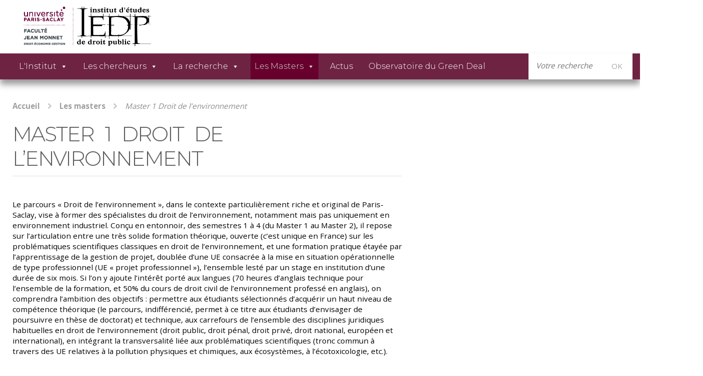

--- FILE ---
content_type: text/html; charset=UTF-8
request_url: https://www.iedp.universite-paris-saclay.fr/accueil/les-masters/master-1-droit-de-lenvironnement/
body_size: 72061
content:

<!DOCTYPE html>
<html lang="fr-FR">
<head>
<meta charset="UTF-8">
<meta name="viewport" content="width=device-width, initial-scale=1">
<meta http-equiv="X-UA-Compatible" content="IE=edge">
<link rel="pingback" href="https://www.iedp.universite-paris-saclay.fr/xmlrpc.php">
<link href="https://fonts.googleapis.com/css2?family=Montserrat:wght@300;400;600;700&family=Open+Sans:wght@300;400;700;800&display=swap" rel="stylesheet"> 
<script src="https://kit.fontawesome.com/9b9bcf76d2.js" crossorigin="anonymous"></script>
<title>Master 1 Droit de l’environnement &#8211; Institut d&#039;études de droit public &#8211; IEDP Sceaux</title>
<meta name='robots' content='max-image-preview:large, max-snippet:-1, max-video-preview:-1' />
<link rel="canonical" href="https://www.iedp.universite-paris-saclay.fr/accueil/les-masters/master-1-droit-de-lenvironnement/">
<meta name="description" content="Le parcours « Droit de l’environnement », dans le contexte particulièrement riche et original de Paris-Saclay, vise à former des spécialistes du droit de l’envi">
<meta property="og:title" content="Master 1 Droit de l’environnement &#8211; Institut d&#039;études de droit public &#8211; IEDP Sceaux">
<meta property="og:type" content="article">
<meta property="og:description" content="Le parcours « Droit de l’environnement », dans le contexte particulièrement riche et original de Paris-Saclay, vise à former des spécialistes du droit de l’envi">
<meta property="og:url" content="https://www.iedp.universite-paris-saclay.fr/accueil/les-masters/master-1-droit-de-lenvironnement/">
<meta property="og:locale" content="fr_FR">
<meta property="og:site_name" content="Institut d&#039;études de droit public - IEDP Sceaux">
<meta property="article:published_time" content="2020-03-25T18:43:46+01:00">
<meta property="article:modified_time" content="2021-01-29T14:50:45+01:00">
<meta property="og:updated_time" content="2021-01-29T14:50:45+01:00">
<meta name="twitter:card" content="summary_large_image">
<link href='https://fonts.gstatic.com' crossorigin rel='preconnect' />
<link rel="alternate" title="oEmbed (JSON)" type="application/json+oembed" href="https://www.iedp.universite-paris-saclay.fr/wp-json/oembed/1.0/embed?url=https%3A%2F%2Fwww.iedp.universite-paris-saclay.fr%2Faccueil%2Fles-masters%2Fmaster-1-droit-de-lenvironnement%2F" />
<link rel="alternate" title="oEmbed (XML)" type="text/xml+oembed" href="https://www.iedp.universite-paris-saclay.fr/wp-json/oembed/1.0/embed?url=https%3A%2F%2Fwww.iedp.universite-paris-saclay.fr%2Faccueil%2Fles-masters%2Fmaster-1-droit-de-lenvironnement%2F&#038;format=xml" />
<style id='wp-img-auto-sizes-contain-inline-css' type='text/css'>
img:is([sizes=auto i],[sizes^="auto," i]){contain-intrinsic-size:3000px 1500px}
/*# sourceURL=wp-img-auto-sizes-contain-inline-css */
</style>
<style id='wp-block-library-inline-css' type='text/css'>
:root{
  --wp-block-synced-color:#7a00df;
  --wp-block-synced-color--rgb:122, 0, 223;
  --wp-bound-block-color:var(--wp-block-synced-color);
  --wp-editor-canvas-background:#ddd;
  --wp-admin-theme-color:#007cba;
  --wp-admin-theme-color--rgb:0, 124, 186;
  --wp-admin-theme-color-darker-10:#006ba1;
  --wp-admin-theme-color-darker-10--rgb:0, 107, 160.5;
  --wp-admin-theme-color-darker-20:#005a87;
  --wp-admin-theme-color-darker-20--rgb:0, 90, 135;
  --wp-admin-border-width-focus:2px;
}
@media (min-resolution:192dpi){
  :root{
    --wp-admin-border-width-focus:1.5px;
  }
}
.wp-element-button{
  cursor:pointer;
}

:root .has-very-light-gray-background-color{
  background-color:#eee;
}
:root .has-very-dark-gray-background-color{
  background-color:#313131;
}
:root .has-very-light-gray-color{
  color:#eee;
}
:root .has-very-dark-gray-color{
  color:#313131;
}
:root .has-vivid-green-cyan-to-vivid-cyan-blue-gradient-background{
  background:linear-gradient(135deg, #00d084, #0693e3);
}
:root .has-purple-crush-gradient-background{
  background:linear-gradient(135deg, #34e2e4, #4721fb 50%, #ab1dfe);
}
:root .has-hazy-dawn-gradient-background{
  background:linear-gradient(135deg, #faaca8, #dad0ec);
}
:root .has-subdued-olive-gradient-background{
  background:linear-gradient(135deg, #fafae1, #67a671);
}
:root .has-atomic-cream-gradient-background{
  background:linear-gradient(135deg, #fdd79a, #004a59);
}
:root .has-nightshade-gradient-background{
  background:linear-gradient(135deg, #330968, #31cdcf);
}
:root .has-midnight-gradient-background{
  background:linear-gradient(135deg, #020381, #2874fc);
}
:root{
  --wp--preset--font-size--normal:16px;
  --wp--preset--font-size--huge:42px;
}

.has-regular-font-size{
  font-size:1em;
}

.has-larger-font-size{
  font-size:2.625em;
}

.has-normal-font-size{
  font-size:var(--wp--preset--font-size--normal);
}

.has-huge-font-size{
  font-size:var(--wp--preset--font-size--huge);
}

.has-text-align-center{
  text-align:center;
}

.has-text-align-left{
  text-align:left;
}

.has-text-align-right{
  text-align:right;
}

.has-fit-text{
  white-space:nowrap !important;
}

#end-resizable-editor-section{
  display:none;
}

.aligncenter{
  clear:both;
}

.items-justified-left{
  justify-content:flex-start;
}

.items-justified-center{
  justify-content:center;
}

.items-justified-right{
  justify-content:flex-end;
}

.items-justified-space-between{
  justify-content:space-between;
}

.screen-reader-text{
  border:0;
  clip-path:inset(50%);
  height:1px;
  margin:-1px;
  overflow:hidden;
  padding:0;
  position:absolute;
  width:1px;
  word-wrap:normal !important;
}

.screen-reader-text:focus{
  background-color:#ddd;
  clip-path:none;
  color:#444;
  display:block;
  font-size:1em;
  height:auto;
  left:5px;
  line-height:normal;
  padding:15px 23px 14px;
  text-decoration:none;
  top:5px;
  width:auto;
  z-index:100000;
}
html :where(.has-border-color){
  border-style:solid;
}

html :where([style*=border-top-color]){
  border-top-style:solid;
}

html :where([style*=border-right-color]){
  border-right-style:solid;
}

html :where([style*=border-bottom-color]){
  border-bottom-style:solid;
}

html :where([style*=border-left-color]){
  border-left-style:solid;
}

html :where([style*=border-width]){
  border-style:solid;
}

html :where([style*=border-top-width]){
  border-top-style:solid;
}

html :where([style*=border-right-width]){
  border-right-style:solid;
}

html :where([style*=border-bottom-width]){
  border-bottom-style:solid;
}

html :where([style*=border-left-width]){
  border-left-style:solid;
}
html :where(img[class*=wp-image-]){
  height:auto;
  max-width:100%;
}
:where(figure){
  margin:0 0 1em;
}

html :where(.is-position-sticky){
  --wp-admin--admin-bar--position-offset:var(--wp-admin--admin-bar--height, 0px);
}

@media screen and (max-width:600px){
  html :where(.is-position-sticky){
    --wp-admin--admin-bar--position-offset:0px;
  }
}

/*# sourceURL=wp-block-library-inline-css */
</style><style id='global-styles-inline-css' type='text/css'>
:root{--wp--preset--aspect-ratio--square: 1;--wp--preset--aspect-ratio--4-3: 4/3;--wp--preset--aspect-ratio--3-4: 3/4;--wp--preset--aspect-ratio--3-2: 3/2;--wp--preset--aspect-ratio--2-3: 2/3;--wp--preset--aspect-ratio--16-9: 16/9;--wp--preset--aspect-ratio--9-16: 9/16;--wp--preset--color--black: #000000;--wp--preset--color--cyan-bluish-gray: #abb8c3;--wp--preset--color--white: #ffffff;--wp--preset--color--pale-pink: #f78da7;--wp--preset--color--vivid-red: #cf2e2e;--wp--preset--color--luminous-vivid-orange: #ff6900;--wp--preset--color--luminous-vivid-amber: #fcb900;--wp--preset--color--light-green-cyan: #7bdcb5;--wp--preset--color--vivid-green-cyan: #00d084;--wp--preset--color--pale-cyan-blue: #8ed1fc;--wp--preset--color--vivid-cyan-blue: #0693e3;--wp--preset--color--vivid-purple: #9b51e0;--wp--preset--gradient--vivid-cyan-blue-to-vivid-purple: linear-gradient(135deg,rgb(6,147,227) 0%,rgb(155,81,224) 100%);--wp--preset--gradient--light-green-cyan-to-vivid-green-cyan: linear-gradient(135deg,rgb(122,220,180) 0%,rgb(0,208,130) 100%);--wp--preset--gradient--luminous-vivid-amber-to-luminous-vivid-orange: linear-gradient(135deg,rgb(252,185,0) 0%,rgb(255,105,0) 100%);--wp--preset--gradient--luminous-vivid-orange-to-vivid-red: linear-gradient(135deg,rgb(255,105,0) 0%,rgb(207,46,46) 100%);--wp--preset--gradient--very-light-gray-to-cyan-bluish-gray: linear-gradient(135deg,rgb(238,238,238) 0%,rgb(169,184,195) 100%);--wp--preset--gradient--cool-to-warm-spectrum: linear-gradient(135deg,rgb(74,234,220) 0%,rgb(151,120,209) 20%,rgb(207,42,186) 40%,rgb(238,44,130) 60%,rgb(251,105,98) 80%,rgb(254,248,76) 100%);--wp--preset--gradient--blush-light-purple: linear-gradient(135deg,rgb(255,206,236) 0%,rgb(152,150,240) 100%);--wp--preset--gradient--blush-bordeaux: linear-gradient(135deg,rgb(254,205,165) 0%,rgb(254,45,45) 50%,rgb(107,0,62) 100%);--wp--preset--gradient--luminous-dusk: linear-gradient(135deg,rgb(255,203,112) 0%,rgb(199,81,192) 50%,rgb(65,88,208) 100%);--wp--preset--gradient--pale-ocean: linear-gradient(135deg,rgb(255,245,203) 0%,rgb(182,227,212) 50%,rgb(51,167,181) 100%);--wp--preset--gradient--electric-grass: linear-gradient(135deg,rgb(202,248,128) 0%,rgb(113,206,126) 100%);--wp--preset--gradient--midnight: linear-gradient(135deg,rgb(2,3,129) 0%,rgb(40,116,252) 100%);--wp--preset--font-size--small: 13px;--wp--preset--font-size--medium: 20px;--wp--preset--font-size--large: 36px;--wp--preset--font-size--x-large: 42px;--wp--preset--spacing--20: 0.44rem;--wp--preset--spacing--30: 0.67rem;--wp--preset--spacing--40: 1rem;--wp--preset--spacing--50: 1.5rem;--wp--preset--spacing--60: 2.25rem;--wp--preset--spacing--70: 3.38rem;--wp--preset--spacing--80: 5.06rem;--wp--preset--shadow--natural: 6px 6px 9px rgba(0, 0, 0, 0.2);--wp--preset--shadow--deep: 12px 12px 50px rgba(0, 0, 0, 0.4);--wp--preset--shadow--sharp: 6px 6px 0px rgba(0, 0, 0, 0.2);--wp--preset--shadow--outlined: 6px 6px 0px -3px rgb(255, 255, 255), 6px 6px rgb(0, 0, 0);--wp--preset--shadow--crisp: 6px 6px 0px rgb(0, 0, 0);}:where(.is-layout-flex){gap: 0.5em;}:where(.is-layout-grid){gap: 0.5em;}body .is-layout-flex{display: flex;}.is-layout-flex{flex-wrap: wrap;align-items: center;}.is-layout-flex > :is(*, div){margin: 0;}body .is-layout-grid{display: grid;}.is-layout-grid > :is(*, div){margin: 0;}:where(.wp-block-columns.is-layout-flex){gap: 2em;}:where(.wp-block-columns.is-layout-grid){gap: 2em;}:where(.wp-block-post-template.is-layout-flex){gap: 1.25em;}:where(.wp-block-post-template.is-layout-grid){gap: 1.25em;}.has-black-color{color: var(--wp--preset--color--black) !important;}.has-cyan-bluish-gray-color{color: var(--wp--preset--color--cyan-bluish-gray) !important;}.has-white-color{color: var(--wp--preset--color--white) !important;}.has-pale-pink-color{color: var(--wp--preset--color--pale-pink) !important;}.has-vivid-red-color{color: var(--wp--preset--color--vivid-red) !important;}.has-luminous-vivid-orange-color{color: var(--wp--preset--color--luminous-vivid-orange) !important;}.has-luminous-vivid-amber-color{color: var(--wp--preset--color--luminous-vivid-amber) !important;}.has-light-green-cyan-color{color: var(--wp--preset--color--light-green-cyan) !important;}.has-vivid-green-cyan-color{color: var(--wp--preset--color--vivid-green-cyan) !important;}.has-pale-cyan-blue-color{color: var(--wp--preset--color--pale-cyan-blue) !important;}.has-vivid-cyan-blue-color{color: var(--wp--preset--color--vivid-cyan-blue) !important;}.has-vivid-purple-color{color: var(--wp--preset--color--vivid-purple) !important;}.has-black-background-color{background-color: var(--wp--preset--color--black) !important;}.has-cyan-bluish-gray-background-color{background-color: var(--wp--preset--color--cyan-bluish-gray) !important;}.has-white-background-color{background-color: var(--wp--preset--color--white) !important;}.has-pale-pink-background-color{background-color: var(--wp--preset--color--pale-pink) !important;}.has-vivid-red-background-color{background-color: var(--wp--preset--color--vivid-red) !important;}.has-luminous-vivid-orange-background-color{background-color: var(--wp--preset--color--luminous-vivid-orange) !important;}.has-luminous-vivid-amber-background-color{background-color: var(--wp--preset--color--luminous-vivid-amber) !important;}.has-light-green-cyan-background-color{background-color: var(--wp--preset--color--light-green-cyan) !important;}.has-vivid-green-cyan-background-color{background-color: var(--wp--preset--color--vivid-green-cyan) !important;}.has-pale-cyan-blue-background-color{background-color: var(--wp--preset--color--pale-cyan-blue) !important;}.has-vivid-cyan-blue-background-color{background-color: var(--wp--preset--color--vivid-cyan-blue) !important;}.has-vivid-purple-background-color{background-color: var(--wp--preset--color--vivid-purple) !important;}.has-black-border-color{border-color: var(--wp--preset--color--black) !important;}.has-cyan-bluish-gray-border-color{border-color: var(--wp--preset--color--cyan-bluish-gray) !important;}.has-white-border-color{border-color: var(--wp--preset--color--white) !important;}.has-pale-pink-border-color{border-color: var(--wp--preset--color--pale-pink) !important;}.has-vivid-red-border-color{border-color: var(--wp--preset--color--vivid-red) !important;}.has-luminous-vivid-orange-border-color{border-color: var(--wp--preset--color--luminous-vivid-orange) !important;}.has-luminous-vivid-amber-border-color{border-color: var(--wp--preset--color--luminous-vivid-amber) !important;}.has-light-green-cyan-border-color{border-color: var(--wp--preset--color--light-green-cyan) !important;}.has-vivid-green-cyan-border-color{border-color: var(--wp--preset--color--vivid-green-cyan) !important;}.has-pale-cyan-blue-border-color{border-color: var(--wp--preset--color--pale-cyan-blue) !important;}.has-vivid-cyan-blue-border-color{border-color: var(--wp--preset--color--vivid-cyan-blue) !important;}.has-vivid-purple-border-color{border-color: var(--wp--preset--color--vivid-purple) !important;}.has-vivid-cyan-blue-to-vivid-purple-gradient-background{background: var(--wp--preset--gradient--vivid-cyan-blue-to-vivid-purple) !important;}.has-light-green-cyan-to-vivid-green-cyan-gradient-background{background: var(--wp--preset--gradient--light-green-cyan-to-vivid-green-cyan) !important;}.has-luminous-vivid-amber-to-luminous-vivid-orange-gradient-background{background: var(--wp--preset--gradient--luminous-vivid-amber-to-luminous-vivid-orange) !important;}.has-luminous-vivid-orange-to-vivid-red-gradient-background{background: var(--wp--preset--gradient--luminous-vivid-orange-to-vivid-red) !important;}.has-very-light-gray-to-cyan-bluish-gray-gradient-background{background: var(--wp--preset--gradient--very-light-gray-to-cyan-bluish-gray) !important;}.has-cool-to-warm-spectrum-gradient-background{background: var(--wp--preset--gradient--cool-to-warm-spectrum) !important;}.has-blush-light-purple-gradient-background{background: var(--wp--preset--gradient--blush-light-purple) !important;}.has-blush-bordeaux-gradient-background{background: var(--wp--preset--gradient--blush-bordeaux) !important;}.has-luminous-dusk-gradient-background{background: var(--wp--preset--gradient--luminous-dusk) !important;}.has-pale-ocean-gradient-background{background: var(--wp--preset--gradient--pale-ocean) !important;}.has-electric-grass-gradient-background{background: var(--wp--preset--gradient--electric-grass) !important;}.has-midnight-gradient-background{background: var(--wp--preset--gradient--midnight) !important;}.has-small-font-size{font-size: var(--wp--preset--font-size--small) !important;}.has-medium-font-size{font-size: var(--wp--preset--font-size--medium) !important;}.has-large-font-size{font-size: var(--wp--preset--font-size--large) !important;}.has-x-large-font-size{font-size: var(--wp--preset--font-size--x-large) !important;}
/*# sourceURL=global-styles-inline-css */
</style>
<style id='core-block-supports-inline-css' type='text/css'>
/**
 * Core styles: block-supports
 */

/*# sourceURL=core-block-supports-inline-css */
</style>

<style id='classic-theme-styles-inline-css' type='text/css'>
/**
 * These rules are needed for backwards compatibility.
 * They should match the button element rules in the base theme.json file.
 */
.wp-block-button__link {
	color: #ffffff;
	background-color: #32373c;
	border-radius: 9999px; /* 100% causes an oval, but any explicit but really high value retains the pill shape. */

	/* This needs a low specificity so it won't override the rules from the button element if defined in theme.json. */
	box-shadow: none;
	text-decoration: none;

	/* The extra 2px are added to size solids the same as the outline versions.*/
	padding: calc(0.667em + 2px) calc(1.333em + 2px);

	font-size: 1.125em;
}

.wp-block-file__button {
	background: #32373c;
	color: #ffffff;
	text-decoration: none;
}

/*# sourceURL=/wp-includes/css/classic-themes.css */
</style>
<link rel='stylesheet' id='megamenu-css' href='https://www.iedp.universite-paris-saclay.fr/wp-content/uploads/maxmegamenu/style.css?ver=5d6c5f' type='text/css' media='all' />
<link rel='stylesheet' id='dashicons-css' href='https://www.iedp.universite-paris-saclay.fr/wp-includes/css/dashicons.css?ver=00855b2c4db88943e008d0d1d931a1a9' type='text/css' media='all' />
<link rel='stylesheet' id='kingbee-boostrap-css' href='https://www.iedp.universite-paris-saclay.fr/wp-content/themes/kingbee_theme/inc/assets/css/bootstrap.min.css?ver=00855b2c4db88943e008d0d1d931a1a9' type='text/css' media='all' />
<link rel='stylesheet' id='kingbee-style-css' href='https://www.iedp.universite-paris-saclay.fr/wp-content/themes/kingbee_theme/style.css?ver=00855b2c4db88943e008d0d1d931a1a9' type='text/css' media='all' />
<link rel='stylesheet' id='kingbee-sal-css' href='https://www.iedp.universite-paris-saclay.fr/wp-content/themes/kingbee_theme/vendor/sal/sal.css?ver=00855b2c4db88943e008d0d1d931a1a9' type='text/css' media='all' />
<link rel='stylesheet' id='fancybox-css' href='https://www.iedp.universite-paris-saclay.fr/wp-content/plugins/easy-fancybox/fancybox/1.5.4/jquery.fancybox.min.css?ver=00855b2c4db88943e008d0d1d931a1a9' type='text/css' media='screen' />
<link rel='stylesheet' id='wp-block-paragraph-css' href='https://www.iedp.universite-paris-saclay.fr/wp-includes/blocks/paragraph/style.css?ver=00855b2c4db88943e008d0d1d931a1a9' type='text/css' media='all' />
<!--n2css--><!--n2js--><script type="text/javascript" src="https://www.iedp.universite-paris-saclay.fr/wp-includes/js/jquery/jquery.js?ver=3.7.1" id="jquery-core-js"></script>
<script type="text/javascript" src="https://www.iedp.universite-paris-saclay.fr/wp-includes/js/jquery/jquery-migrate.js?ver=3.4.1" id="jquery-migrate-js"></script>
<link rel="https://api.w.org/" href="https://www.iedp.universite-paris-saclay.fr/wp-json/" /><link rel="alternate" title="JSON" type="application/json" href="https://www.iedp.universite-paris-saclay.fr/wp-json/wp/v2/pages/187" /><link rel="icon" href="https://www.iedp.universite-paris-saclay.fr/wp-content/uploads/2021/06/favicons-1.png" sizes="32x32" />
<link rel="icon" href="https://www.iedp.universite-paris-saclay.fr/wp-content/uploads/2021/06/favicons-1.png" sizes="192x192" />
<link rel="apple-touch-icon" href="https://www.iedp.universite-paris-saclay.fr/wp-content/uploads/2021/06/favicons-1.png" />
<meta name="msapplication-TileImage" content="https://www.iedp.universite-paris-saclay.fr/wp-content/uploads/2021/06/favicons-1.png" />
<style type="text/css">/** Mega Menu CSS: fs **/</style>
</head>

<body data-rsssl=1 class="wp-singular page-template-default page page-id-187 page-child parent-pageid-25 wp-theme-kingbee_theme accueil mega-menu-main-menu group-blog">
<div id="page" class="site">
<header id="masthead" class="site-header navbar-static-top" role="banner" data-sal="fade-up" data-sal-delay="50" data-sal-duration="950">

	
	
<div class="container">
	<div class="row"> <!-- py-2 -->
		<div class="col-3 col-md-3 pr-0 d-flex"><a href="https://www.iedp.universite-paris-saclay.fr/" class="mt-auto"> 
          
			<img id="logoheader"  src="https://www.iedp.universite-paris-saclay.fr/wp-content/uploads/2020/09/LOGO_IEDPJM2020_s.png" alt="Institut d&#039;études de droit public - IEDP Sceaux"></a>
		</div>
		<!-- <div class="col-3 float-right d-flex ml-auto my-auto pl-md-5 pr-0">
			<img src="/wp-content/uploads/2020/04/UPSACLAY-2020-1024.png" alt="logo université Paris Saclay" class="logo-right ml-auto my-auto">
		</div> -->	
	</div>
	
	</div>
<div id="barrenavigation" class="container-fluid  fixed-header ">
<div class="container ">
  <div class="row d-flex ">
    <div class=" col-lg-9 col-xl-10 mt-auto">
      <nav class="navbar navbar-expand-xl p-0">
        <div id="mega-menu-wrap-main-menu" class="mega-menu-wrap"><div class="mega-menu-toggle"><div class="mega-toggle-blocks-left"></div><div class="mega-toggle-blocks-center"></div><div class="mega-toggle-blocks-right"><div class='mega-toggle-block mega-menu-toggle-block mega-toggle-block-1' id='mega-toggle-block-1' tabindex='0'><span class='mega-toggle-label' role='button' aria-expanded='false'><span class='mega-toggle-label-closed'>MENU</span><span class='mega-toggle-label-open'>MENU</span></span></div></div></div><ul id="mega-menu-main-menu" class="mega-menu max-mega-menu mega-menu-horizontal mega-no-js" data-event="hover_intent" data-effect="fade_up" data-effect-speed="200" data-effect-mobile="disabled" data-effect-speed-mobile="0" data-mobile-force-width="body" data-second-click="go" data-document-click="collapse" data-vertical-behaviour="standard" data-breakpoint="600" data-unbind="true" data-mobile-state="collapse_all" data-mobile-direction="vertical" data-hover-intent-timeout="300" data-hover-intent-interval="100"><li class="mega-menu-item mega-menu-item-type-custom mega-menu-item-object-custom mega-menu-item-home mega-menu-item-has-children mega-align-bottom-left mega-menu-flyout mega-menu-item-429" id="mega-menu-item-429"><a class="mega-menu-link" href="https://www.iedp.universite-paris-saclay.fr/" aria-expanded="false" tabindex="0">L'Institut<span class="mega-indicator" aria-hidden="true"></span></a>
<ul class="mega-sub-menu">
<li class="mega-menu-item mega-menu-item-type-post_type mega-menu-item-object-page mega-menu-item-155" id="mega-menu-item-155"><a class="mega-menu-link" href="https://www.iedp.universite-paris-saclay.fr/accueil/linstitut/presentation-de-linstitut/">Présentation de l'Institut</a></li><li class="mega-menu-item mega-menu-item-type-post_type mega-menu-item-object-page mega-menu-item-154" id="mega-menu-item-154"><a class="mega-menu-link" href="https://www.iedp.universite-paris-saclay.fr/accueil/linstitut/les-axes-de-recherche/">Les axes de recherche</a></li><li class="mega-menu-item mega-menu-item-type-post_type mega-menu-item-object-page mega-menu-item-153" id="mega-menu-item-153"><a class="mega-menu-link" href="https://www.iedp.universite-paris-saclay.fr/accueil/linstitut/contact/">Contact</a></li></ul>
</li><li class="mega-menu-item mega-menu-item-type-post_type mega-menu-item-object-page mega-menu-item-has-children mega-align-bottom-left mega-menu-flyout mega-menu-item-532" id="mega-menu-item-532"><a class="mega-menu-link" href="https://www.iedp.universite-paris-saclay.fr/accueil/les-chercheurs/" aria-expanded="false" tabindex="0">Les chercheurs<span class="mega-indicator" aria-hidden="true"></span></a>
<ul class="mega-sub-menu">
<li class="mega-menu-item mega-menu-item-type-post_type_archive mega-menu-item-object-chercheur mega-menu-item-353" id="mega-menu-item-353"><a class="mega-menu-link" href="https://www.iedp.universite-paris-saclay.fr/enseignant-chercheur/">Les enseignants chercheurs</a></li><li class="mega-menu-item mega-menu-item-type-post_type mega-menu-item-object-page mega-menu-item-38" id="mega-menu-item-38"><a class="mega-menu-link" href="https://www.iedp.universite-paris-saclay.fr/accueil/les-chercheurs/theses/">Les doctorants</a></li><li class="mega-menu-item mega-menu-item-type-post_type_archive mega-menu-item-object-membre-associe mega-menu-item-354" id="mega-menu-item-354"><a class="mega-menu-link" href="https://www.iedp.universite-paris-saclay.fr/membre-associe/">Les membres associés</a></li><li class="mega-menu-item mega-menu-item-type-post_type mega-menu-item-object-page mega-menu-item-166" id="mega-menu-item-166"><a class="mega-menu-link" href="https://www.iedp.universite-paris-saclay.fr/accueil/les-chercheurs/les-anciens-membres/">Les anciens membres</a></li></ul>
</li><li class="mega-menu-item mega-menu-item-type-post_type mega-menu-item-object-page mega-menu-item-has-children mega-align-bottom-left mega-menu-flyout mega-menu-item-560" id="mega-menu-item-560"><a class="mega-menu-link" href="https://www.iedp.universite-paris-saclay.fr/accueil/la-recherche/" aria-expanded="false" tabindex="0">La recherche<span class="mega-indicator" aria-hidden="true"></span></a>
<ul class="mega-sub-menu">
<li class="mega-menu-item mega-menu-item-type-post_type mega-menu-item-object-page mega-menu-item-41" id="mega-menu-item-41"><a class="mega-menu-link" href="https://www.iedp.universite-paris-saclay.fr/accueil/la-recherche/colloques/">Manifestations scientifiques</a></li><li class="mega-menu-item mega-menu-item-type-post_type_archive mega-menu-item-object-publications mega-menu-item-427" id="mega-menu-item-427"><a class="mega-menu-link" href="https://www.iedp.universite-paris-saclay.fr/publications/">Publications du laboratoire</a></li><li class="mega-menu-item mega-menu-item-type-post_type mega-menu-item-object-page mega-menu-item-185" id="mega-menu-item-185"><a class="mega-menu-link" href="https://www.iedp.universite-paris-saclay.fr/accueil/la-recherche/projets-en-cours/">Projets en cours</a></li><li class="mega-menu-item mega-menu-item-type-post_type mega-menu-item-object-page mega-menu-item-186" id="mega-menu-item-186"><a class="mega-menu-link" href="https://www.iedp.universite-paris-saclay.fr/accueil/la-recherche/theses-soutenues/">Thèses soutenues</a></li><li class="mega-menu-item mega-menu-item-type-post_type mega-menu-item-object-page mega-menu-item-184" id="mega-menu-item-184"><a class="mega-menu-link" href="https://www.iedp.universite-paris-saclay.fr/accueil/la-recherche/memoires-soutenus/">Mémoires soutenus</a></li></ul>
</li><li class="mega-menu-item mega-menu-item-type-post_type mega-menu-item-object-page mega-current-page-ancestor mega-current-menu-ancestor mega-current-menu-parent mega-current-page-parent mega-current_page_parent mega-current_page_ancestor mega-menu-item-has-children mega-menu-megamenu mega-menu-grid mega-align-bottom-left mega-menu-grid mega-menu-item-561" id="mega-menu-item-561"><a class="mega-menu-link" href="https://www.iedp.universite-paris-saclay.fr/accueil/les-masters/" aria-expanded="false" tabindex="0">Les Masters<span class="mega-indicator" aria-hidden="true"></span></a>
<ul class="mega-sub-menu" role='presentation'>
<li class="mega-menu-row" id="mega-menu-561-0">
	<ul class="mega-sub-menu" style='--columns:12' role='presentation'>
<li class="mega-menu-column mega-menu-columns-4-of-12" style="--columns:12; --span:4" id="mega-menu-561-0-0">
		<ul class="mega-sub-menu">
<li class="mega-menu-item mega-menu-item-type-post_type mega-menu-item-object-page mega-current-menu-item mega-page_item mega-page-item-187 mega-current_page_item mega-menu-item-189" id="mega-menu-item-189"><a class="mega-menu-link" href="https://www.iedp.universite-paris-saclay.fr/accueil/les-masters/master-1-droit-de-lenvironnement/" aria-current="page">Master 1 Droit de l’environnement</a></li><li class="mega-menu-item mega-menu-item-type-post_type mega-menu-item-object-page mega-menu-item-223" id="mega-menu-item-223"><a class="mega-menu-link" href="https://www.iedp.universite-paris-saclay.fr/accueil/les-masters/master-1-droit-du-patrimoine-culturel/">Master 1 Droit du patrimoine culturel</a></li><li class="mega-menu-item mega-menu-item-type-post_type mega-menu-item-object-page mega-menu-item-222" id="mega-menu-item-222"><a class="mega-menu-link" href="https://www.iedp.universite-paris-saclay.fr/accueil/les-masters/master-1-droit-public/">Master 1 Droit public</a></li><li class="mega-menu-item mega-menu-item-type-post_type mega-menu-item-object-page mega-menu-item-221" id="mega-menu-item-221"><a class="mega-menu-link" href="https://www.iedp.universite-paris-saclay.fr/accueil/les-masters/master-1-droit-public-international-et-europeen/">Master 1 Droit public international et européen</a></li>		</ul>
</li><li class="mega-menu-column mega-menu-columns-4-of-12" style="--columns:12; --span:4" id="mega-menu-561-0-1">
		<ul class="mega-sub-menu">
<li class="mega-menu-item mega-menu-item-type-post_type mega-menu-item-object-page mega-menu-item-233" id="mega-menu-item-233"><a class="mega-menu-link" href="https://www.iedp.universite-paris-saclay.fr/accueil/les-masters/master-2-diplomatie-et-negociations-strategiques/">Master 2 Diplomatie et négociations stratégiques</a></li><li class="mega-menu-item mega-menu-item-type-post_type mega-menu-item-object-page mega-menu-item-232" id="mega-menu-item-232"><a class="mega-menu-link" href="https://www.iedp.universite-paris-saclay.fr/accueil/les-masters/master-2-droit-de-la-construction-de-lamenagement-de-lurbanisme/">Master 2 Droit de la construction, de l’aménagement &#038; de l’urbanisme</a></li><li class="mega-menu-item mega-menu-item-type-post_type mega-menu-item-object-page mega-menu-item-231" id="mega-menu-item-231"><a class="mega-menu-link" href="https://www.iedp.universite-paris-saclay.fr/accueil/les-masters/master-2-droit-de-lenvironnement/">Master 2 Droit de l’environnement</a></li><li class="mega-menu-item mega-menu-item-type-post_type mega-menu-item-object-page mega-menu-item-230" id="mega-menu-item-230"><a class="mega-menu-link" href="https://www.iedp.universite-paris-saclay.fr/accueil/les-masters/master-2-droits-de-lhomme-et-entreprises/">Master 2 Droits de l’homme et entreprises</a></li><li class="mega-menu-item mega-menu-item-type-post_type mega-menu-item-object-page mega-menu-item-229" id="mega-menu-item-229"><a class="mega-menu-link" href="https://www.iedp.universite-paris-saclay.fr/accueil/les-masters/master-2-droit-des-achats-publics/">Master 2 Droit des achats publics</a></li>		</ul>
</li><li class="mega-menu-column mega-menu-columns-4-of-12" style="--columns:12; --span:4" id="mega-menu-561-0-2">
		<ul class="mega-sub-menu">
<li class="mega-menu-item mega-menu-item-type-post_type mega-menu-item-object-page mega-menu-item-228" id="mega-menu-item-228"><a class="mega-menu-link" href="https://www.iedp.universite-paris-saclay.fr/accueil/les-masters/master-2-droit-du-patrimoine-culturel/">Master 2 Droit du patrimoine culturel</a></li><li class="mega-menu-item mega-menu-item-type-post_type mega-menu-item-object-page mega-menu-item-227" id="mega-menu-item-227"><a class="mega-menu-link" href="https://www.iedp.universite-paris-saclay.fr/accueil/les-masters/master-2-droit-international-et-europeen-des-droits-fondamentaux/">Master 2 Droit international et européen des droits fondamentaux</a></li><li class="mega-menu-item mega-menu-item-type-post_type mega-menu-item-object-page mega-menu-item-226" id="mega-menu-item-226"><a class="mega-menu-link" href="https://www.iedp.universite-paris-saclay.fr/accueil/les-masters/master-2-droit-public-recherche-et-concours/">Master 2 Droit public, recherche et concours</a></li><li class="mega-menu-item mega-menu-item-type-post_type mega-menu-item-object-page mega-menu-item-224" id="mega-menu-item-224"><a class="mega-menu-link" href="https://www.iedp.universite-paris-saclay.fr/accueil/les-masters/master-2-gouvernance-de-projets-de-developpement-durable-au-sud/">Master 2 Gouvernance de projets de développement durable au sud</a></li><li class="mega-menu-item mega-menu-item-type-post_type mega-menu-item-object-page mega-menu-item-225" id="mega-menu-item-225"><a class="mega-menu-link" href="https://www.iedp.universite-paris-saclay.fr/accueil/les-masters/master-2-entreprise-et-droit-de-lunion-europeenne/">Master 2 Entreprise et Droit de l’Union Européenne</a></li>		</ul>
</li>	</ul>
</li></ul>
</li><li class="mega-menu-item mega-menu-item-type-custom mega-menu-item-object-custom mega-align-bottom-left mega-menu-flyout mega-menu-item-568" id="mega-menu-item-568"><a class="mega-menu-link" href="https://www.iedp.universite-paris-saclay.fr/category/actualite/" tabindex="0">Actus</a></li><li class="mega-menu-item mega-menu-item-type-custom mega-menu-item-object-custom mega-align-bottom-left mega-menu-flyout mega-menu-item-991" id="mega-menu-item-991"><a class="mega-menu-link" href="https://www.observatoire-greendeal.eu/" tabindex="0">Observatoire du Green Deal</a></li><li class="mega-menu-item mega-menu-item-type-custom mega-menu-item-object-custom mega-align-bottom-left mega-menu-flyout mega-hide-on-desktop mega-menu-item-511" id="mega-menu-item-511"><a class="mega-menu-link" href="/?s" tabindex="0">Rechercher sur le site</a></li></ul></div>      </nav>
    </div>
	 <div class="searchform col-lg-3 col-xl-2 d-lg-flex pr-0 d-none d-lg-block" >
	    <form role="search" method="get" class="search-form m-auto" action="https://www.iedp.universite-paris-saclay.fr/">
 						<div class="row">
						<div class="col-8">	
						<input type="text" value="" class="input-round" placeholder="Votre recherche"  placeholder="Search &hellip;" value="" name="s" title="Search for:"/>
						</div>
						<div class="col-3">
							<button type="submit" class="btn-recherche" value="Search">OK</button>
						</div>	
						</div>
</form>

	  </div>
  </div>
</div>
</header>
<div id="content" class="site-content">
	


 
    <div class="container">
    <div class="row">
        <div class="col-12"><nav class="hidden-xs">
<ul id="breadcrumbs" class="breadcrumbs"><li class="item-parent item-parent-7"><a class="bread-parent bread-parent-7" href="https://www.iedp.universite-paris-saclay.fr/" title="Institut d&#8217;études de droit public &#8211; IEDP<br>Laboratoire de recherche en droit public<br>Université Paris Saclay (Sceaux)">Accueil</a></li><li class="separator separator-7">  <i class="fa fa-angle-right"></i> </li><li class="item-parent item-parent-25"><a class="bread-parent bread-parent-25" href="https://www.iedp.universite-paris-saclay.fr/accueil/les-masters/" title="Les masters">Les masters</a></li><li class="separator separator-25">  <i class="fa fa-angle-right"></i> </li><li class="item-current item-187"><em title="Master 1 Droit de l’environnement"> Master 1 Droit de l’environnement</em></li></ul>

</nav></div>
    </div>
    </div>
 	  <div class="container">	  
    <div class="row">
<div class="col-12 col-md-8 pr-md-5">
	<section id="primary" class="content-area">
		<main id="main" class="site-main" role="main">


			
<article id="post-187" class="post-187 page type-page status-publish hentry">
	    <header class="entry-header">
		<h1 class="entry-title">Master 1 Droit de l’environnement</h1> 
	</header>
    
    
<p>Le parcours « Droit de l’environnement », dans le contexte particulièrement riche et original de Paris-Saclay, vise à former des spécialistes du droit de l’environnement, notamment mais pas uniquement en environnement industriel. Conçu en entonnoir, des semestres 1 à 4 (du Master 1 au Master 2), il repose sur l’articulation entre une très solide formation théorique, ouverte (c’est unique en France) sur les problématiques scientifiques classiques en droit de l’environnement, et une formation pratique étayée par l’apprentissage de la gestion de projet, doublée d’une UE consacrée à la mise en situation opérationnelle de type professionnel (UE « projet professionnel »), l’ensemble lesté par un stage en institution d’une durée de six mois. Si l’on y ajoute l’intérêt porté aux langues (70 heures d’anglais technique pour l’ensemble de la formation, et 50% du cours de droit civil de l’environnement professé en anglais), on comprendra l’ambition des objectifs : permettre aux étudiants sélectionnés d’acquérir un haut niveau de compétence théorique (le parcours, indifférencié, permet à ce titre aux étudiants d’envisager de poursuivre en thèse de doctorat) et technique, aux carrefours de l’ensemble des disciplines juridiques habituelles en droit de l’environnement (droit public, droit pénal, droit privé, droit national, européen et international), en intégrant la transversalité liée aux problématiques scientifiques (tronc commun à travers des UE relatives à la pollution physiques et chimiques, aux écosystèmes, à l’écotoxicologie, etc.).</p>



<p>La marque de fabrique de ce master est l’ouverture doublement pluridisciplinaire : sur l’ensemble des disciplines juridiques pertinentes (public/privé ; national/européen/international) et vers le monde scientifique, de manière à préparer les étudiants à l’affrontement de problématiques environnementales nécessairement transversales.</p>



<p>La formation est en mode « formation initiale ». L’enchaînement des M1 et M2 se fait naturellement (pour l’instant, sélection à l’entrée du M2 pour tous les étudiants et du M1 pour les étudiants hors faculté de droit Jean Monnet), sur le plan pédagogique, les S1 à S4 correspondant à un couplage de formation généraliste et de formation technique, l’ensemble se clôturant par un stage de 6 mois ou par la confection d’un mémoire de recherche approfondi. Durant le M2, 6 petits mois de formation théorique et pratique (universitaires, avocats, administrateurs) intenses, suivis de 6 mois de stage en institution (publique comme privée).</p>

	</article><!-- #post-## -->







		</main><!-- #main -->
	</section><!-- #primary -->
	</div>

	<div class="col-12 col-md-4 pl-md-5">	
<aside class="sidebar" role="complementary" data-sal="fade-up" data-sal-delay="250" data-sal-duration="1050">
<div class="widget_actualites d-flex flex-column" ><h2 class="widget_actualites_title">Dernière minute</h2>

<div class="BigTetedeliste d-flex flex-column   my-0">
  <article id="post-1128" class="mb-2 post-1128 post type-post status-publish format-standard hentry category-actualite">
        <div class="row mb-4">
      <div class="col-12"><a href="https://www.iedp.universite-paris-saclay.fr/2025/cycles-de-conferences-palestine-et-droits-fondamentaux/" ><h4 class="py-0 mb-0">Cycles de conférences : Palestine et droits fondamentaux</h4>
            <p class="content text-justify">Le cycle de conférences sur la Palestine et les droits fondamentaux organisée par la Professeure Rafaëlle Maison et les étudiants...</p</a></div>    </div>
  </article>
  </div>


<div class="BigTetedeliste d-flex flex-column   my-0">
  <article id="post-1121" class="mb-2 post-1121 post type-post status-publish format-standard hentry category-actualite category-appel-a-contributions category-evenement">
    <div class="row">
  <div class="col-12"><a href="https://www.iedp.universite-paris-saclay.fr/2025/appel-a-contribution-militantisme-et-droit-journee-detudes-des-jeunes-chercheurs-2025-iedp/" ><h4 class="py-0 mb-0">Appel à contribution : &#8220;Militantisme et droit&#8221; &#8211; Journée d&#8217;études des jeunes chercheurs 2025 &#8211; IEDP</h4>
            <div class="item-content"><p class="text-justify content"></p></a></div></div>
</article>
</div>


<div class="BigTetedeliste d-flex flex-column   my-0">
  <article id="post-1114" class="mb-2 post-1114 post type-post status-publish format-standard hentry category-actualite category-appel-a-contributions category-evenement">
    <div class="row">
  <div class="col-12"><a href="https://www.iedp.universite-paris-saclay.fr/2025/appel-a-contribution-leurope-a-lheure-du-pacte-vert-ouvrage-collectif/" ><h4 class="py-0 mb-0">Appel à contribution : « L’Europe à l’heure du Pacte vert » – Ouvrage collectif</h4>
            <div class="item-content"><p class="text-justify content"></p></a></div></div>
</article>
</div>


<div class="BigTetedeliste d-flex flex-column   my-0">
  <article id="post-1109" class="mb-2 post-1109 post type-post status-publish format-standard hentry category-actualite category-appel-a-contributions category-evenement">
    <div class="row">
  <div class="col-12"><a href="https://www.iedp.universite-paris-saclay.fr/2024/appel-a-contributions-pour-la-journee-detudes-des-jeunes-chercheurs-2024-les-interets-de-letat-harmonisation-compromis-ou-rapport-de-force/" ><h4 class="py-0 mb-0">Appel à contributions pour la Journée d&#8217;études des jeunes chercheurs 2024 : Les intérêts de l’État : harmonisation, compromis ou rapport de force ?</h4>
            <div class="item-content"><p class="text-justify content"></p></a></div></div>
</article>
</div>


<div class="BigTetedeliste d-flex flex-column   my-0">
  <article id="post-1092" class="mb-2 post-1092 post type-post status-publish format-standard has-post-thumbnail hentry category-actualite category-evenement">
    <div class="row">
   <div class="col-4 pr-0"><a href="https://www.iedp.universite-paris-saclay.fr/2023/colloque-des-politiques-juridiques-exterieures-dans-un-monde-qui-se-dechire-7-et-8-decembre-2023/" ><div class="w-100"><img width="380" height="200" src="https://www.iedp.universite-paris-saclay.fr/wp-content/uploads/2023/11/AffichePolitiqueJuridiqueExterieure-380x200.jpg" class="img-fluid hvr-bounce-in mb-4 mt-1 wp-post-image" alt="Colloque &#8211; Des politiques juridiques extérieures dans un monde qui se déchire &#8211; 7 et 8 décembre 2023" decoding="async" loading="lazy" /></div></a></div><div class="col-8"><a href="https://www.iedp.universite-paris-saclay.fr/2023/colloque-des-politiques-juridiques-exterieures-dans-un-monde-qui-se-dechire-7-et-8-decembre-2023/" ><h4 class="py-0 mb-0">Colloque &#8211; Des politiques juridiques extérieures dans un monde qui se déchire &#8211; 7 et 8 décembre 2023</h4>
            <div class="item-content"><p class="text-justify content"></p></a></div></div>
</article>
</div>


<div class="BigTetedeliste d-flex flex-column   my-0">
  <article id="post-1086" class="mb-2 post-1086 post type-post status-publish format-standard hentry category-actualite category-evenement">
    <div class="row">
  <div class="col-12"><a href="https://www.iedp.universite-paris-saclay.fr/2023/conference-le-pacte-vert-pour-leurope-nouvelle-rose-des-vents-des-politiques-de-lunion-europeenne-30-novembre-2023/" ><h4 class="py-0 mb-0">Conférence &#8211; LE PACTE VERT POUR L’EUROPE : Nouvelle rose des vents des politiques de l’Union européenne &#8211; 30 novembre 2023</h4>
            <div class="item-content"><p class="text-justify content"></p></a></div></div>
</article>
</div>


<div class="BigTetedeliste d-flex flex-column   my-0">
  <article id="post-1074" class="mb-2 post-1074 post type-post status-publish format-standard has-post-thumbnail hentry category-actualite">
    <div class="row">
   <div class="col-4 pr-0"><a href="https://www.iedp.universite-paris-saclay.fr/2023/lenergie-dans-lunion-europeenne-enjeux-et-transitions/" ><div class="w-100"><img width="380" height="200" src="https://www.iedp.universite-paris-saclay.fr/wp-content/uploads/2023/11/Affiche_Colloque_Lenergie_dans_lUnion-européenne_17nov2023-380x200.jpg" class="img-fluid hvr-bounce-in mb-4 mt-1 wp-post-image" alt="L’ÉNERGIE DANS L’UNION EUROPÉENNE : Enjeux et transitions" decoding="async" loading="lazy" /></div></a></div><div class="col-8"><a href="https://www.iedp.universite-paris-saclay.fr/2023/lenergie-dans-lunion-europeenne-enjeux-et-transitions/" ><h4 class="py-0 mb-0">L’ÉNERGIE DANS L’UNION EUROPÉENNE : Enjeux et transitions</h4>
            <div class="item-content"><p class="text-justify content"></p></a></div></div>
</article>
</div>


<div class="BigTetedeliste d-flex flex-column   my-0">
  <article id="post-1063" class="mb-2 post-1063 post type-post status-publish format-standard hentry category-actualite">
    <div class="row">
  <div class="col-12"><a href="https://www.iedp.universite-paris-saclay.fr/2023/journee-detude-des-jeunes-chercheurs-24-novembre-2024-conflits-en-droit-la-posterite-des-perdants/" ><h4 class="py-0 mb-0">Journée d&#8217;étude des jeunes chercheurs &#8211; 24 novembre 2024 &#8211; Conflits en droit : la postérité des perdants</h4>
            <div class="item-content"><p class="text-justify content"></p></a></div></div>
</article>
</div>


<div class="BigTetedeliste d-flex flex-column   my-0">
  <article id="post-1057" class="mb-2 post-1057 post type-post status-publish format-standard has-post-thumbnail hentry category-actualite">
    <div class="row">
   <div class="col-4 pr-0"><a href="https://www.iedp.universite-paris-saclay.fr/2023/dossier-changement-climatique-french-yearbook-of-public-law/" ><div class="w-100"><img width="380" height="200" src="https://www.iedp.universite-paris-saclay.fr/wp-content/uploads/2023/10/image-380x200.png" class="img-fluid hvr-bounce-in mb-4 mt-1 wp-post-image" alt="Dossier Changement climatique &#8211; French Yearbook of Public Law" decoding="async" loading="lazy" /></div></a></div><div class="col-8"><a href="https://www.iedp.universite-paris-saclay.fr/2023/dossier-changement-climatique-french-yearbook-of-public-law/" ><h4 class="py-0 mb-0">Dossier Changement climatique &#8211; French Yearbook of Public Law</h4>
            <div class="item-content"><p class="text-justify content"></p></a></div></div>
</article>
</div>


<div class="BigTetedeliste d-flex flex-column   my-0">
  <article id="post-1051" class="mb-2 post-1051 post type-post status-publish format-standard hentry category-actualite">
    <div class="row">
  <div class="col-12"><a href="https://www.iedp.universite-paris-saclay.fr/2023/nouveaux-champs-de-recherche-en-droit-de-lenvironnement-rarete-de-leau-2-5/" ><h4 class="py-0 mb-0">Nouveaux champs de recherche en Droit de l&#8217;environnement &#8211; Rareté de l&#8217;eau 2/5</h4>
            <div class="item-content"><p class="text-justify content"></p></a></div></div>
</article>
</div>


<div class="BigTetedeliste d-flex flex-column   my-0">
  <article id="post-1047" class="mb-2 post-1047 post type-post status-publish format-standard hentry category-actualite">
    <div class="row">
  <div class="col-12"><a href="https://www.iedp.universite-paris-saclay.fr/2023/la-corruption-saisie-par-les-arbitres-conference-de-maitre-yas-banifatemi/" ><h4 class="py-0 mb-0">La corruption saisie par les arbitres &#8211; Conférence de maître Yas Banifatemi</h4>
            <div class="item-content"><p class="text-justify content"></p></a></div></div>
</article>
</div>


<div class="BigTetedeliste d-flex flex-column   my-0">
  <article id="post-1041" class="mb-2 post-1041 post type-post status-publish format-standard hentry category-actualite">
    <div class="row">
  <div class="col-12"><a href="https://www.iedp.universite-paris-saclay.fr/2023/la-politique-juridique-exterieure-table-ronde-a-loccasion-de-la-reedition-de-louvrage-de-guy-de-lacharriere-05-octobre-2023/" ><h4 class="py-0 mb-0">La politique juridique extérieure &#8211; table ronde à l&#8217;occasion de la réédition de l&#8217;ouvrage de Guy de Lacharrière &#8211; 05 octobre 2023</h4>
            <div class="item-content"><p class="text-justify content"></p></a></div></div>
</article>
</div>


<div class="BigTetedeliste d-flex flex-column   my-0">
  <article id="post-1033" class="mb-2 post-1033 post type-post status-publish format-standard hentry category-actualite">
    <div class="row">
  <div class="col-12"><a href="https://www.iedp.universite-paris-saclay.fr/2023/appel-a-contribution-journee-detudes-des-jeunes-chercheurs-de-liedp-edition-2023-conflits-en-droit-la-posterite-des-perdants/" ><h4 class="py-0 mb-0">Appel à contribution : Journée d&#8217;études des jeunes chercheurs de l&#8217;IEDP &#8211; Edition 2023 &#8211; Conflits en droit : la postérité des perdants</h4>
            <div class="item-content"><p class="text-justify content"></p></a></div></div>
</article>
</div>


<div class="BigTetedeliste d-flex flex-column   my-0">
  <article id="post-1027" class="mb-2 post-1027 post type-post status-publish format-standard has-post-thumbnail hentry category-actualite tag-biodiversite tag-conference tag-fonbaustier">
    <div class="row">
   <div class="col-4 pr-0"><a href="https://www.iedp.universite-paris-saclay.fr/2023/table-rondeleffectivite-de-la-protection-de-la-biodiversite-quels-leviers-economiques-et-juridiques-mercredi-29-mars-2023/" ><div class="w-100"><img width="380" height="200" src="https://www.iedp.universite-paris-saclay.fr/wp-content/uploads/2023/03/Affiche-pour-conférence-protection-de-la-biodiversité-quels-leviers-économiques-et-juridiques-380x200.png" class="img-fluid hvr-bounce-in mb-4 mt-1 wp-post-image" alt="Table Ronde &#8211; L&#8217;effectivité de la protection de la biodiversité : quels leviers économiques et juridiques ? Mercredi 29 mars 2023" decoding="async" loading="lazy" /></div></a></div><div class="col-8"><a href="https://www.iedp.universite-paris-saclay.fr/2023/table-rondeleffectivite-de-la-protection-de-la-biodiversite-quels-leviers-economiques-et-juridiques-mercredi-29-mars-2023/" ><h4 class="py-0 mb-0">Table Ronde &#8211; L&#8217;effectivité de la protection de la biodiversité : quels leviers économiques et juridiques ? Mercredi 29 mars 2023</h4>
            <div class="item-content"><p class="text-justify content"></p></a></div></div>
</article>
</div>


<div class="BigTetedeliste d-flex flex-column   my-0">
  <article id="post-1012" class="mb-2 post-1012 post type-post status-publish format-standard has-post-thumbnail hentry category-actualite tag-actualite-scientifique tag-environnement tag-green-deal tag-iedp">
    <div class="row">
   <div class="col-4 pr-0"><a href="https://www.iedp.universite-paris-saclay.fr/2022/conference-inaugurale-de-lobservatoire-du-green-deal/" ><div class="w-100"><img width="380" height="200" src="https://www.iedp.universite-paris-saclay.fr/wp-content/uploads/2022/10/Affiche_Green_Deal-1-380x200.jpg" class="img-fluid hvr-bounce-in mb-4 mt-1 wp-post-image" alt="Conférence inaugurale de l&#8217;Observatoire du Green Deal" decoding="async" loading="lazy" /></div></a></div><div class="col-8"><a href="https://www.iedp.universite-paris-saclay.fr/2022/conference-inaugurale-de-lobservatoire-du-green-deal/" ><h4 class="py-0 mb-0">Conférence inaugurale de l&#8217;Observatoire du Green Deal</h4>
            <div class="item-content"><p class="text-justify content"></p></a></div></div>
</article>
</div>
</div></aside>

		</div>
</div>



	</div><!-- #content -->

<div class="container-fluid bando-footer">
	
</div>
	<footer id="colophon" class="site-footer " role="contentinfo">
            
        <div id="footer-widget" class="ombre-inset-top">
            <div class="container">
                <div class="row">
                        <div class="col-12 col-md-4 text-center"><section id="media_image-2" class="widget widget_media_image"><img width="546" height="194" src="https://www.iedp.universite-paris-saclay.fr/wp-content/uploads/2020/09/LOGO_IEDPJM2020_s.png" class="image wp-image-614  attachment-full size-full" alt="LOGO IEDP" style="max-width: 100%; height: auto;" decoding="async" loading="lazy" srcset="https://www.iedp.universite-paris-saclay.fr/wp-content/uploads/2020/09/LOGO_IEDPJM2020_s.png 546w, https://www.iedp.universite-paris-saclay.fr/wp-content/uploads/2020/09/LOGO_IEDPJM2020_s-420x149.png 420w" sizes="auto, (max-width: 546px) 100vw, 546px" /></section></div>
                        <div class="col-12 col-md-4 text-center py-5 py-md-3"><section id="text-2" class="widget widget_text">			<div class="textwidget"><p>Institut d’études de droit public<br />
Faculté Jean Monnet<br />
54 bd Desgranges<br />
92331 Sceaux Cedex<br />
bâtiment A, salle 103</p>
</div>
		</section></div>
                        <div class="col-12 col-md-4 text-center d-flex">
							<div class="text-left mx-auto"><section id="nav_menu-5" class="widget widget_nav_menu"><div class="menu-footer-1-container"><ul id="menu-footer-1" class="menu"><li id="menu-item-420" class="menu-item menu-item-type-post_type menu-item-object-page menu-item-420"><a href="https://www.iedp.universite-paris-saclay.fr/accueil/linstitut/contact/">Nous contacter</a></li>
<li id="menu-item-517" class="menu-item menu-item-type-post_type menu-item-object-page menu-item-517"><a href="https://www.iedp.universite-paris-saclay.fr/accueil/linstitut/presentation-de-linstitut/">Présentation de l&#8217;institut</a></li>
<li id="menu-item-605" class="menu-item menu-item-type-post_type_archive menu-item-object-publications menu-item-605"><a href="https://www.iedp.universite-paris-saclay.fr/publications/">Publications</a></li>
<li id="menu-item-516" class="menu-item menu-item-type-taxonomy menu-item-object-category menu-item-516"><a href="https://www.iedp.universite-paris-saclay.fr/category/actualite/">Actualité</a></li>
<li id="menu-item-514" class="menu-item menu-item-type-post_type menu-item-object-page menu-item-514"><a href="https://www.iedp.universite-paris-saclay.fr/mentions-legales/">Mentions légales</a></li>
</ul></div></section></div></div>
                </div>
            </div>
        </div>

		<div class="container pt-3 pb-3">
            <div class="site-info text-center">
                &copy; 2026 <a href="https://www.iedp.universite-paris-saclay.fr">Institut d&#039;études de droit public - IEDP Sceaux</a>                <span class="sep"> | Réalisation : <a href="https://www.pleinsite.com" target="_blank">PleinSite </a></span>

            </div><!-- close .site-info -->
		</div>
	</footer><!-- #colophon -->
</div><!-- #page -->
<button onclick="topFunction()" id="toTop" title="remonter"><i class="fas fa-sort-up"></i></button> 

<script type="speculationrules">
{"prefetch":[{"source":"document","where":{"and":[{"href_matches":"/*"},{"not":{"href_matches":["/wp-*.php","/wp-admin/*","/wp-content/uploads/*","/wp-content/*","/wp-content/plugins/*","/wp-content/themes/kingbee_theme/*","/*\\?(.+)"]}},{"not":{"selector_matches":"a[rel~=\"nofollow\"]"}},{"not":{"selector_matches":".no-prefetch, .no-prefetch a"}}]},"eagerness":"conservative"}]}
</script>
<script type="application/ld+json" id="slim-seo-schema">{"@context":"https://schema.org","@graph":[{"@type":"WebSite","@id":"https://www.iedp.universite-paris-saclay.fr/#website","url":"https://www.iedp.universite-paris-saclay.fr/","name":"Institut d&#039;études de droit public - IEDP Sceaux","description":"Université Paris Saclay","inLanguage":"fr-FR","potentialAction":{"@id":"https://www.iedp.universite-paris-saclay.fr/#searchaction"},"publisher":{"@id":"https://www.iedp.universite-paris-saclay.fr/#organization"}},{"@type":"SearchAction","@id":"https://www.iedp.universite-paris-saclay.fr/#searchaction","target":"https://www.iedp.universite-paris-saclay.fr/?s={search_term_string}","query-input":"required name=search_term_string"},{"@type":"BreadcrumbList","name":"Fil d’Ariane","@id":"https://www.iedp.universite-paris-saclay.fr/accueil/les-masters/master-1-droit-de-lenvironnement/#breadcrumblist","itemListElement":[{"@type":"ListItem","position":1,"name":"Accueil","item":"https://www.iedp.universite-paris-saclay.fr/"},{"@type":"ListItem","position":2,"name":"Institut d&#8217;études de droit public &#8211; IEDP<br>Laboratoire de recherche en droit public<br>Université Paris Saclay (Sceaux)","item":"https://www.iedp.universite-paris-saclay.fr/"},{"@type":"ListItem","position":3,"name":"Les masters","item":"https://www.iedp.universite-paris-saclay.fr/accueil/les-masters/"},{"@type":"ListItem","position":4,"name":"Master 1 Droit de l’environnement"}]},{"@type":"WebPage","@id":"https://www.iedp.universite-paris-saclay.fr/accueil/les-masters/master-1-droit-de-lenvironnement/#webpage","url":"https://www.iedp.universite-paris-saclay.fr/accueil/les-masters/master-1-droit-de-lenvironnement/","inLanguage":"fr-FR","name":"Master 1 Droit de l’environnement &#8211; Institut d&#039;études de droit public &#8211; IEDP Sceaux","description":"Le parcours « Droit de l’environnement », dans le contexte particulièrement riche et original de Paris-Saclay, vise à former des spécialistes du droit de l’envi","datePublished":"2020-03-25T18:43:46+01:00","dateModified":"2021-01-29T14:50:45+01:00","isPartOf":{"@id":"https://www.iedp.universite-paris-saclay.fr/#website"},"breadcrumb":{"@id":"https://www.iedp.universite-paris-saclay.fr/accueil/les-masters/master-1-droit-de-lenvironnement/#breadcrumblist"},"potentialAction":{"@id":"https://www.iedp.universite-paris-saclay.fr/accueil/les-masters/master-1-droit-de-lenvironnement/#readaction"}},{"@type":"ReadAction","@id":"https://www.iedp.universite-paris-saclay.fr/accueil/les-masters/master-1-droit-de-lenvironnement/#readaction","target":"https://www.iedp.universite-paris-saclay.fr/accueil/les-masters/master-1-droit-de-lenvironnement/"},{"@type":"Organization","@id":"https://www.iedp.universite-paris-saclay.fr/#organization","url":"https://www.iedp.universite-paris-saclay.fr/","name":"Institut d&#039;études de droit public - IEDP Sceaux"}]}</script><script type="text/javascript" id="rocket-browser-checker-js-after">
/* <![CDATA[ */
class RocketBrowserCompatibilityChecker {

	constructor( options ) {
		this.passiveSupported = false;

		this._checkPassiveOption( this );
		this.options = this.passiveSupported ? options : false;
	}

	/**
	 * Initializes browser check for addEventListener passive option.
	 *
	 * @link https://developer.mozilla.org/en-US/docs/Web/API/EventTarget/addEventListener#Safely_detecting_option_support
	 * @private
	 *
	 * @param self Instance of this object.
	 * @returns {boolean}
	 */
	_checkPassiveOption( self ) {
		try {
			const options = {
				// This function will be called when the browser attempts to access the passive property.
				get passive() {
					self.passiveSupported = true;
					return false;
				}
			};

			window.addEventListener( 'test', null, options );
			window.removeEventListener( 'test', null, options );
		} catch ( err ) {
			self.passiveSupported = false;
		}
	}

	/**
	 * Checks if the browser supports requestIdleCallback and cancelIdleCallback. If no, shims its behavior with a polyfills.
	 *
	 * @link @link https://developers.google.com/web/updates/2015/08/using-requestidlecallback
	 */
	initRequestIdleCallback() {
		if ( ! 'requestIdleCallback' in window ) {
			window.requestIdleCallback = ( cb ) => {
				const start = Date.now();
				return setTimeout( () => {
					cb( {
						didTimeout: false,
						timeRemaining: function timeRemaining() {
							return Math.max( 0, 50 - ( Date.now() - start ) );
						}
					} );
				}, 1 );
			};
		}

		if ( ! 'cancelIdleCallback' in window ) {
			window.cancelIdleCallback = ( id ) => clearTimeout( id );
		}
	}

	/**
	 * Detects if data saver mode is on.
	 *
	 * @link https://developers.google.com/web/fundamentals/performance/optimizing-content-efficiency/save-data/#detecting_the_save-data_setting
	 *
	 * @returns {boolean|boolean}
	 */
	isDataSaverModeOn() {
		return (
			'connection' in navigator
			&&
			true === navigator.connection.saveData
		);
	}

	/**
	 * Checks if the browser supports link prefetch.
	 *
	 * @returns {boolean|boolean}
	 */
	supportsLinkPrefetch() {
		const elem = document.createElement( 'link' );
		return (
			elem.relList
			&&
			elem.relList.supports
			&&
			elem.relList.supports( 'prefetch' )
			&&
			window.IntersectionObserver
			&&
			'isIntersecting' in IntersectionObserverEntry.prototype
		);
	}

	isSlowConnection() {
		return (
			'connection' in navigator
			&&
			'effectiveType' in navigator.connection
			&&
			(
				'2g' === navigator.connection.effectiveType
				||
				'slow-2g' === navigator.connection.effectiveType
			)
		)
	}
}

//# sourceURL=rocket-browser-checker-js-after
/* ]]> */
</script>
<script type="text/javascript" id="rocket-preload-links-js-extra">
/* <![CDATA[ */
var RocketPreloadLinksConfig = {"excludeUris":"/(?:.+/)?feed(?:/(?:.+/?)?)?$|/(?:.+/)?embed/|/(index.php/)?(.*)wp-json(/.*|$)|/refer/|/go/|/recommend/|/recommends/","usesTrailingSlash":"1","imageExt":"jpg|jpeg|gif|png|tiff|bmp|webp|avif|pdf|doc|docx|xls|xlsx|php","fileExt":"jpg|jpeg|gif|png|tiff|bmp|webp|avif|pdf|doc|docx|xls|xlsx|php|html|htm","siteUrl":"https://www.iedp.universite-paris-saclay.fr","onHoverDelay":"100","rateThrottle":"3"};
//# sourceURL=rocket-preload-links-js-extra
/* ]]> */
</script>
<script type="text/javascript" id="rocket-preload-links-js-after">
/* <![CDATA[ */
class RocketPreloadLinks {

	constructor( browser, config ) {
		this.browser = browser;
		this.config  = config;
		this.options = this.browser.options;

		this.prefetched = new Set;
		this.eventTime  = null;
		this.threshold  = 1111;
		this.numOnHover = 0;
	}

	/**
	 * Initializes the handler.
	 */
	init() {
		if (
			! this.browser.supportsLinkPrefetch()
			||
			this.browser.isDataSaverModeOn()
			||
			this.browser.isSlowConnection()
		) {
			return;
		}

		this.regex = {
			excludeUris: RegExp( this.config.excludeUris, 'i' ),
			images: RegExp( '.(' + this.config.imageExt + ')$', 'i' ),
			fileExt: RegExp( '.(' + this.config.fileExt + ')$', 'i' )
		};

		this._initListeners( this );
	}

	/**
	 * Initializes the event listeners.
	 *
	 * @private
	 *
	 * @param self instance of this object, used for binding "this" to the listeners.
	 */
	_initListeners( self ) {
		// Setting onHoverDelay to -1 disables the "on-hover" feature.
		if ( this.config.onHoverDelay > -1 ) {
			document.addEventListener( 'mouseover', self.listener.bind( self ), self.listenerOptions );
		}

		document.addEventListener( 'mousedown', self.listener.bind( self ), self.listenerOptions );
		document.addEventListener( 'touchstart', self.listener.bind( self ), self.listenerOptions );
	}

	/**
	 * Event listener. Processes when near or on a valid <a> hyperlink.
	 *
	 * @param Event event Event instance.
	 */
	listener( event ) {
		const linkElem = event.target.closest( 'a' );
		const url      = this._prepareUrl( linkElem );
		if ( null === url ) {
			return;
		}

		switch ( event.type ) {
			case 'mousedown':
			case 'touchstart':
				this._addPrefetchLink( url );
				break;
			case 'mouseover':
				this._earlyPrefetch( linkElem, url, 'mouseout' );
		}
	}

	/**
	 *
	 * @private
	 *
	 * @param Element|null linkElem
	 * @param object url
	 * @param string resetEvent
	 */
	_earlyPrefetch( linkElem, url, resetEvent ) {
		const doPrefetch = () => {
			falseTrigger = null;

			// Start the rate throttle: 1 sec timeout.
			if ( 0 === this.numOnHover ) {
				setTimeout( () => this.numOnHover = 0, 1000 );
			}
			// Bail out when exceeding the rate throttle.
			else if ( this.numOnHover > this.config.rateThrottle ) {
				return;
			}

			this.numOnHover++;
			this._addPrefetchLink( url );
		};

		// Delay to avoid false triggers for hover/touch/tap.
		let falseTrigger = setTimeout( doPrefetch, this.config.onHoverDelay );

		// On reset event, reset the false trigger timer.
		const reset = () => {
			linkElem.removeEventListener( resetEvent, reset, { passive: true } );
			if ( null === falseTrigger ) {
				return;
			}

			clearTimeout( falseTrigger );
			falseTrigger = null;
		};
		linkElem.addEventListener( resetEvent, reset, { passive: true } );
	}

	/**
	 * Adds a <link rel="prefetch" href="<url>"> for the given URL.
	 *
	 * @param string url The Given URL to prefetch.
	 */
	_addPrefetchLink( url ) {
		this.prefetched.add( url.href );

		return new Promise( ( resolve, reject ) => {
			const elem   = document.createElement( 'link' );
			elem.rel     = 'prefetch';
			elem.href    = url.href;
			elem.onload  = resolve;
			elem.onerror = reject;

			document.head.appendChild( elem );
		} ).catch(() => {
			// ignore and continue.
		});
	}

	/**
	 * Prepares the target link's URL.
	 *
	 * @private
	 *
	 * @param Element|null linkElem Instance of the link element.
	 * @returns {null|*}
	 */
	_prepareUrl( linkElem ) {
		if (
			null === linkElem
			||
			typeof linkElem !== 'object'
			||
			! 'href' in linkElem
			||
			// Link prefetching only works on http/https protocol.
			[ 'http:', 'https:' ].indexOf( linkElem.protocol ) === -1
		) {
			return null;
		}

		const origin   = linkElem.href.substring( 0, this.config.siteUrl.length );
		const pathname = this._getPathname( linkElem.href, origin );
		const url      = {
			original: linkElem.href,
			protocol: linkElem.protocol,
			origin: origin,
			pathname: pathname,
			href: origin + pathname
		};

		return this._isLinkOk( url ) ? url : null;
	}

	/**
	 * Gets the URL's pathname. Note: ensures the pathname matches the permalink structure.
	 *
	 * @private
	 *
	 * @param object url Instance of the URL.
	 * @param string origin The target link href's origin.
	 * @returns {string}
	 */
	_getPathname( url, origin ) {
		let pathname = origin
			? url.substring( this.config.siteUrl.length )
			: url;

		if ( ! pathname.startsWith( '/' ) ) {
			pathname = '/' + pathname;
		}

		if ( this._shouldAddTrailingSlash( pathname ) ) {
			return pathname + '/';
		}

		return pathname;
	}

	_shouldAddTrailingSlash( pathname ) {
		return (
			this.config.usesTrailingSlash
			&&
			! pathname.endsWith( '/' )
			&&
			! this.regex.fileExt.test( pathname )
		);
	}

	/**
	 * Checks if the given link element is okay to process.
	 *
	 * @private
	 *
	 * @param object url URL parts object.
	 *
	 * @returns {boolean}
	 */
	_isLinkOk( url ) {
		if ( null === url || typeof url !== 'object' ) {
			return false;
		}

		return (
			! this.prefetched.has( url.href )
			&&
			url.origin === this.config.siteUrl // is an internal document.
			&&
			url.href.indexOf( '?' ) === -1 // not a query string.
			&&
			url.href.indexOf( '#' ) === -1 // not an anchor.
			&&
			! this.regex.excludeUris.test( url.href ) // not excluded.
			&&
			! this.regex.images.test( url.href ) // not an image.
		);
	}

	/**
	 * Named static constructor to encapsulate how to create the object.
	 */
	static run() {
		// Bail out if the configuration not passed from the server.
		if ( typeof RocketPreloadLinksConfig === 'undefined' ) {
			return;
		}

		const browser  = new RocketBrowserCompatibilityChecker( {
			capture: true,
			passive: true
		} );
		const instance = new RocketPreloadLinks( browser, RocketPreloadLinksConfig );
		instance.init();
	}
}

RocketPreloadLinks.run();

//# sourceURL=rocket-preload-links-js-after
/* ]]> */
</script>
<script type="text/javascript" src="https://www.iedp.universite-paris-saclay.fr/wp-content/themes/kingbee_theme/vendor/sal/sal.js?ver=00855b2c4db88943e008d0d1d931a1a9" id="kingbee-sal-js-js"></script>
<script type="text/javascript" src="https://www.iedp.universite-paris-saclay.fr/wp-content/themes/kingbee_theme/inc/assets/js/popper.min.js?ver=00855b2c4db88943e008d0d1d931a1a9" id="kingbee-popper-js"></script>
<script type="text/javascript" src="https://www.iedp.universite-paris-saclay.fr/wp-content/themes/kingbee_theme/inc/assets/js/bootstrap.min.js?ver=00855b2c4db88943e008d0d1d931a1a9" id="kingbee-bootstrapjs-js"></script>
<script type="text/javascript" src="https://www.iedp.universite-paris-saclay.fr/wp-content/themes/kingbee_theme/js/kingbee.js?ver=00855b2c4db88943e008d0d1d931a1a9" id="kingbee-themejs-js"></script>
<script type="text/javascript" src="https://www.iedp.universite-paris-saclay.fr/wp-content/plugins/easy-fancybox/vendor/purify.min.js?ver=00855b2c4db88943e008d0d1d931a1a9" id="fancybox-purify-js"></script>
<script type="text/javascript" id="jquery-fancybox-js-extra">
/* <![CDATA[ */
var efb_i18n = {"close":"Close","next":"Next","prev":"Previous","startSlideshow":"Start slideshow","toggleSize":"Toggle size"};
//# sourceURL=jquery-fancybox-js-extra
/* ]]> */
</script>
<script type="text/javascript" src="https://www.iedp.universite-paris-saclay.fr/wp-content/plugins/easy-fancybox/fancybox/1.5.4/jquery.fancybox.min.js?ver=00855b2c4db88943e008d0d1d931a1a9" id="jquery-fancybox-js"></script>
<script type="text/javascript" id="jquery-fancybox-js-after">
/* <![CDATA[ */
var fb_timeout, fb_opts={'autoScale':true,'showCloseButton':true,'margin':20,'pixelRatio':'false','centerOnScroll':false,'enableEscapeButton':true,'overlayShow':true,'hideOnOverlayClick':true,'minVpHeight':320,'disableCoreLightbox':'true','enableBlockControls':'true','fancybox_openBlockControls':'true' };
if(typeof easy_fancybox_handler==='undefined'){
var easy_fancybox_handler=function(){
jQuery([".nolightbox","a.wp-block-file__button","a.pin-it-button","a[href*='pinterest.com\/pin\/create']","a[href*='facebook.com\/share']","a[href*='twitter.com\/share']"].join(',')).addClass('nofancybox');
jQuery('a.fancybox-close').on('click',function(e){e.preventDefault();jQuery.fancybox.close()});
/* IMG */
						var unlinkedImageBlocks=jQuery(".wp-block-image > img:not(.nofancybox,figure.nofancybox>img)");
						unlinkedImageBlocks.wrap(function() {
							var href = jQuery( this ).attr( "src" );
							return "<a href='" + href + "'></a>";
						});
var fb_IMG_select=jQuery('a[href*=".jpg" i]:not(.nofancybox,li.nofancybox>a,figure.nofancybox>a),area[href*=".jpg" i]:not(.nofancybox),a[href*=".jpeg" i]:not(.nofancybox,li.nofancybox>a,figure.nofancybox>a),area[href*=".jpeg" i]:not(.nofancybox),a[href*=".png" i]:not(.nofancybox,li.nofancybox>a,figure.nofancybox>a),area[href*=".png" i]:not(.nofancybox),a[href*=".webp" i]:not(.nofancybox,li.nofancybox>a,figure.nofancybox>a),area[href*=".webp" i]:not(.nofancybox)');
fb_IMG_select.addClass('fancybox image');
var fb_IMG_sections=jQuery('.gallery,.wp-block-gallery,.tiled-gallery,.wp-block-jetpack-tiled-gallery,.ngg-galleryoverview,.ngg-imagebrowser,.nextgen_pro_blog_gallery,.nextgen_pro_film,.nextgen_pro_horizontal_filmstrip,.ngg-pro-masonry-wrapper,.ngg-pro-mosaic-container,.nextgen_pro_sidescroll,.nextgen_pro_slideshow,.nextgen_pro_thumbnail_grid,.tiled-gallery');
fb_IMG_sections.each(function(){jQuery(this).find(fb_IMG_select).attr('rel','gallery-'+fb_IMG_sections.index(this));});
jQuery('a.fancybox,area.fancybox,.fancybox>a').each(function(){jQuery(this).fancybox(jQuery.extend(true,{},fb_opts,{'transition':'elastic','transitionIn':'elastic','easingIn':'easeOutBack','transitionOut':'elastic','easingOut':'easeInBack','opacity':false,'hideOnContentClick':false,'titleShow':true,'titlePosition':'over','titleFromAlt':true,'showNavArrows':true,'enableKeyboardNav':true,'cyclic':false,'mouseWheel':'false'}))});
/* PDF */
jQuery('a[href*=".pdf" i],area[href*=".pdf" i]').not('.nofancybox,li.nofancybox>a').addClass('fancybox-pdf');
jQuery('a.fancybox-pdf,area.fancybox-pdf,.fancybox-pdf>a').each(function(){jQuery(this).fancybox(jQuery.extend(true,{},fb_opts,{'type':'iframe','width':'90%','height':'90%','padding':10,'titleShow':true,'titlePosition':'float','titleFromAlt':true,'autoDimensions':false,'scrolling':'no'}))});
};};
jQuery(easy_fancybox_handler);jQuery(document).on('post-load',easy_fancybox_handler);

//# sourceURL=jquery-fancybox-js-after
/* ]]> */
</script>
<script type="text/javascript" src="https://www.iedp.universite-paris-saclay.fr/wp-content/plugins/easy-fancybox/vendor/jquery.easing.min.js?ver=1.4.1" id="jquery-easing-js"></script>
<script type="text/javascript" src="https://www.iedp.universite-paris-saclay.fr/wp-includes/js/hoverIntent.js?ver=1.10.2" id="hoverIntent-js"></script>
<script type="text/javascript" src="https://www.iedp.universite-paris-saclay.fr/wp-content/plugins/megamenu/js/maxmegamenu.js?ver=3.7" id="megamenu-js"></script>
    <script src="https://www.iedp.universite-paris-saclay.fr/wp-content/themes/kingbee_theme/js/kingbee.js" type="text/javascript"></script>
</body>
</html>


--- FILE ---
content_type: text/css
request_url: https://www.iedp.universite-paris-saclay.fr/wp-content/themes/kingbee_theme/style.css?ver=00855b2c4db88943e008d0d1d931a1a9
body_size: 26398
content:
/*
Theme Name: kingbee
Author: King Bee Std
Author URI: https://kingbeestudio.com/

Version: 1.2.6
License: GNU General Public License v2 or later
License URI: LICENSE
Text Domain: kingbee
bootstrap 4.4.1
*/


/*

    font-family: 'Raleway', sans-serif;

    font-family: 'Montserrat', sans-serif;
*/



/*--------------------------------------------------------------
# Normalize
--------------------------------------------------------------*/
body {
  margin: 0;
  -webkit-font-smoothing: auto;
  font-size: 1rem;
  line-height: 1.4rem; 
  color:#000;
  font-family: 'Open Sans', sans-serif;

}

article,
aside,
details,
figcaption,
figure,
footer,
header,
main,
menu,
nav,
section,
summary {
  display: block;
}

audio,
canvas,
progress,
video {
  display: inline-block;
  vertical-align: baseline;
}

audio:not([controls]) {
  display: none;
  height: 0;
}

[hidden],
template {
  display: none;
}

a {
  background-color: transparent;
}

a:active,
a:hover {
  outline: 0;
  text-decoration: none
}

sub,
sup {
  font-size: 75%;
  line-height: 0;
  position: relative;
  vertical-align: baseline;
}

sup {
  top: -0.5em;
}

sub {
  bottom: -0.25em;
}

img {
  border: 0;
}

svg:not(:root) {
  overflow: hidden;
}

figure {
  margin: 1em 2.5rem;
}

hr {
  box-sizing: content-box;
  height: 0;
}

button {
  overflow: visible;
}

button,
select {
  text-transform: none;
}

button,
html input[type="button"],
input[type="reset"],
input[type="submit"] {
  -webkit-appearance: button;
  cursor: pointer;
}

button[disabled],
html input[disabled] {
  cursor: default;
}

button::-moz-focus-inner,
input::-moz-focus-inner {
  border: 0;
  padding: 0;
}

input {
  line-height: normal;
}

input[type="checkbox"],
input[type="radio"] {
  box-sizing: border-box;
  padding: 0;
}

input[type="number"]::-webkit-inner-spin-button,
input[type="number"]::-webkit-outer-spin-button {
  height: auto;
}

input[type="search"]::-webkit-search-cancel-button,
input[type="search"]::-webkit-search-decoration {
  -webkit-appearance: none;
}

fieldset {
  border: 1px solid #c0c0c0;
  margin: 0 2px;
  padding: 0.35em 0.625em 0.75em;
}

legend {
  border: 0;
  padding: 0;
}

textarea {
  overflow: auto;
}

optgroup {
  font-weight: bold;
}

table {
  border-collapse: collapse;
  border-spacing: 0;
}

td,
th {
  padding: 0;
}

img.editlink-picto{
	width: 30px;
	height:30px;
	margin: 8px 0
}
.editlink-picto:hover{
	opacity: 0.5
}
/*--------------------------------------------------------------
## BOOTSTRAP RESETS
--------------------------------------------------------------*/

@media (min-width: 1260px) {
    .container{
        max-width: 1260px;
    }
}

@media (min-width: 1400px) {
    .container{
        max-width: 1320px;
    }
}


textarea:hover, 
input:hover, 
textarea:active, 
input:active, 
textarea:focus, 
input:focus,
button:focus,
button:active,
button:hover
{
    outline:0px !important;
  
}
.form-control {
box-shadow: none!important;}


/*--------------------------------------------------------------
# Typography
--------------------------------------------------------------*/

h1, h2, h3, h4, h5, h6{
color: #171717;
}
h1, h2, h3, h4, h5, h6 {
  clear: both;
  font-weight: 300;
  margin-bottom: 15px;
	
     
}
h1 {
   font-size: 2.7rem;
	font-weight: 100 !important;
    padding-bottom: 10px;
   font-family: 'Montserrat', sans-serif;
	text-align: left;
	letter-spacing: -2px;
	word-spacing: 0.8rem;
}
h1.page-title,h1.entry-title{
	text-transform: uppercase;
	border-bottom: 1px solid #D5D5D5;
	margin-bottom: 3rem;
	opacity: 0.7
}
h1.entry-title strong{font-weight: 400}
.entry-header h1{  margin-top: 0px;}

h2 {
  font-weight: 200;
  font-size: 1.8rem;
  padding-bottom: 0.3em;
  padding-top: 3rem;
  line-height: 1.999rem;
}
h2.entry-title{
	padding: 0 0 0.5em;
	margin:0 0 1.5rem;
}
.home h2{
	 padding-top:0;
	text-transform: uppercase;
	opacity: 0.7
}
.sidebar h2{
	padding-top: 0;
}
h2.widget_publications_title,.home h2.widget_actualites_title{
	text-transform: uppercase
}
h2.liste-entry-title{
	color: #000;
	margin: 0 0 1rem;padding:0
}
h2.liste-entry-title a{
	color: #000;
	margin: 0
}
h3 {
  font-size:1.414rem;
  color: #662D43;
  font-weight: 600
}
.home .actualite-une h3,
.home .widget_publications h4{
	color: #000;
	font-size: 1rem;
	font-weight: 600
}
h4 {
  font-size: 1rem;
  line-height: 1.1rem;
}
.BigTetedeliste h4{
	font-weight: 600 !important
}
h5 {
  font-size: 1rem;
  line-height: 1.1rem;
}

p  {
  margin-bottom: 1.5em;
}
p , a p, a li {
  color:#000
}
 p a, li a{color:#000;text-decoration: underline}
 p a:hover, a:hover p, a:hover h3{color:#989898;text-decoration:none}


.type-page h2{
     color:#5C5C5B;
    font-weight: 200;
}
.type-page h3{
	margin-top:3rem;
    font-size:1.2rem;
    color:#662D43;
    font-weight: 600;
	
}
.type-page h3::before{
 font-family: "Fontawesome" ;
  content: "\f45c";
  margin-right:   0.5rem;
  font-size:0.7rem; 
  vertical-align:12%
}
.type-page h4{
    color:#7F7F7F
}

.type-page p bold,.type-page p strong{
    color:#662D43
}

h2.entry-title {
  border-bottom: 1px solid #eaecef;
}
h3.widget-title {
  font-size: 1.2rem;
}

.content-area ul li{
	margin-bottom: 0.5rem
}

.titre p, p.titre{
	font-weight: 400;
	font-size: 1.5rem
}

/*--------------------------------------------------------------
# WIDGET & SIDEBAR
--------------------------------------------------------------*/
.widget {
  margin: 0 0 1.5em;
  font-size: 0.875rem;
  /* Make sure select elements fit in widgets. */
}
.widget select {
  max-width: 100%;
}

.widget_search .search-form input[type="submit"] {
  display: none;
}

.sidebar{
	margin-top: 1.5rem
}
.sidebar h2{
	border-bottom: 1px solid #D5D5D5
}
.BigTetedeliste h4{
	color: #000;
	font-weight: 400;
	margin: 0;
	line-height: 1.25rem
}
.BigTetedeliste .content p,.BigTetedeliste .content li{
	font-size: 0.9rem;
	margin: 0
}
a.archives-publications{ 
	color:#000;
	font-size: 1.25rem;
	font-weight:600

}
a.archives-publications:hover{ 
	color:#767676;
}
/*--------------------------------------------------------------
# FX
--------------------------------------------------------------*/
.ombre-bottom {
	box-shadow: 0 10px 8px -2px rgba(0, 0, 0, 0.4);
}
.ombre-inset-top{
	-webkit-box-shadow: inset 0px 24px 17px -9px rgba(0,0,0,0.14); 
		box-shadow: inset 0px 24px 17px -9px rgba(0,0,0,0.14);
}
.ombre-halo{
	box-shadow: 2px 2px 10px 0px rgba(0, 0, 0, 0.2);
}

/*--------------------------------------------------------------
# Elements
--------------------------------------------------------------*/

i{ font-family: "Fontawesome"}

img {
  height: auto;
  /* Make sure images are scaled correctly. */
  max-width: 100%;
  /* Adhere to container width. */
}
a img:hover{
	opacity: 0.6
}
figure {
  margin: 1em 0;
  /* Extra wide images within figure tags don't overflow the content area. */
}

table {
  margin: 0 0 1.5em;
  width: 100%;
}

/*--------------------------------------------------------------
# HEADER
--------------------------------------------------------------*/
#bandeau{
	border-bottom: 1px solid rgba(0,0,0,1.00);
}


/*--------------------------------------------------------------
# Footer
--------------------------------------------------------------*/
#footer-widget{
	background-color: #fff;
	min-height:200px;
	padding-top: 60px
}
#footer-widget li a{
	text-decoration: none
}
footer#colophon {
    font-size: 85%;
    min-height: 40px;
    color: #000;
    background-color: #662D43;
}
#media_image-2 img {
	width: 200px;
	float: right;
	margin-right: 40px
}
.copyright {
  font-size: 0.875rem;
  margin-bottom: 0;
  text-align: center;
}
.copyright a, footer#colophon a {
  color: inherit;
}

@media screen and (max-width: 767px) {
  #masthead .navbar-nav > li > a {
    padding-bottom: 0.938rem;
    padding-top: 0.938rem;
  }
#media_image-2 img {
	width: 140px;
	float: none;
	margin: auto;
}
}


/*--------------------------------------------------------------
# Forms
--------------------------------------------------------------*/
#barrenavigation .searchform{
background-color: white;
	height: 52px
}

.search-form{
	width: auto}
.search-form .fa-search{
	color: rgba(148,148,148,1.00);
	margin-top: 7px;
	margin-right: 5px
}
#barrenavigation .input-round{   
	border: none;
    padding: 2px 0;
    color: #A9A9A9;
	height: 32px;

}
.site-content .input-round{   
   border: 1px solid #A9A9A9;
    padding: 2px 0px 2px 0px;
    color: #A9A9A9;
	height: 32px;
	width:100%;
	margin-bottom: 25px
}
.btn-recherche {
	border: none;
	background-color: #fff;
    padding: 2px 2px 2px 2px;
    color: #A9A9A9;
	height: 36px;
	width: auto

}
.btn-recherche:hover {
    color:#662D43;
}
/*.input-round, .btn.recherche {
    border-radius: 31px;
    border: 1px solid #A9A9A9;
    padding: 4px 32px 4px 8px;
    color: #A9A9A9;
	height: 38px;
	width: 260px
}*/
h2.search{
	font-weight: 600
}
.input-round, .btn.recherche::placeholder {
 	font-style: italic
}
.search-form input {
    display: inline-block;
    float: left;
    font-size: 1rem
}
button.picto-recherche {
    display: inline-block;
    border: none;
    background-color: transparent;
    width: 38px;
    padding: 0;
    line-height: 0;
    margin-left: -38px;
    margin-top: 0px
}
.recherche-form h3.widget-title {
    display: none
}
.recherche-form button.picto-recherche {
    background-color: transparent;
    border: none;
}
.recherche-form button.picto-recherche svg .fill, #footer-widget button.picto-recherche svg .fill {
    fill: #aaa9a9
}
.recherche-form button.picto-recherche:hover svg .fill, #footer-widget button.picto-recherche:hover svg .fill {
    fill: #39ABBB;
}

/*--------------------------------------------------------------
# Navigation
--------------------------------------------------------------*/

img.logo-right{
	max-width: 220px;
	float: right
}
#headerTop{
    background-color: rgba(0,0,0,0.36)
}

header#masthead {
}
.navbar-brand > a:visited, .navbar-brand > a:hover {
  text-decoration: none;
}

#page-sub-header {
  position: relative;
  padding-top: 5rem;
  padding-bottom: 0;
  text-align: center;
  font-size: 1.25rem;
  background-size: cover !important;
}

body:not(.theme-preset-active) #page-sub-header h1 {
  line-height: 1.6;
  font-size: 4rem;
  color: #563e7c;
  margin: 0 0 1rem;
  border: 0;
  padding: 0;
}

#page-sub-header p {
  margin-bottom: 0;
  line-height: 1.4;
  font-size: 1.25rem;
  font-weight: 300;
}
body:not(.theme-preset-active) #page-sub-header p {
color: #212529;
}
a.page-scroller {
  color: #333;
  font-size: 2.6rem;
  display: inline-block;
  margin-top: 2rem;
}

@media screen and (min-width: 768px) {
  body:not(.theme-preset-active) #page-sub-header h1 {
    font-size: 3.750rem;
  }
  body:not(.theme-preset-active) #page-sub-header {
    font-size: 1.25rem;
  }
}
@media screen and (min-width: 992px) {
  #page-sub-header p {
    max-width: 43rem;
    margin: 0 auto;
  }
}
/*--------------------------------------------------------------
## Links
--------------------------------------------------------------*/
a, p a,  a img{ 
  -o-transition:.2s ease-out;
  -ms-transition:.2s ease-out;
  -moz-transition:.2s ease-out;
  -webkit-transition:.2s ease-out;
  transition:.2s ease-out;
}
a.animLink:hover h3,a.animLink:hover p{
	color: #662D43;
	
}
a.animLink article{
   -o-transition:.2s ease-out;
  -ms-transition:.2s ease-out;
  -moz-transition:.2s ease-out;
  -webkit-transition:.2s ease-out;
  transition:.2s ease-out;
}
a.animLink:hover article{
	padding-left: 15px;
	background-color: #F7F7F7
}

a[href $='.pdf'], a[href $='.doc'], a[href $='.odt']
{
	font-size: 1em;
	font-weight: 300;
	background-repeat: no-repeat;
	color: #b71c1c;
	-o-transition: .3s ease-in;
	-ms-transition: .3s ease-in;
	-moz-transition: .3s ease-in;
	-webkit-transition: .3s ease-in;
	transition: .3s ease-in;
}
a[href $='.pdf']:before,
a[href $='.doc']:before, a[href $='.odt']:before{
	  font-family: "Fontawesome";
	  padding-right: 0.8rem;
}

a[href $='.pdf']:before{
      content: "\f1c1";
      color: hsla(359,100%,38%,1.00)
}
a[href $='.doc']:before, a[href $='.odt']:before{
      content: "\f1c2";
      color: #2A3867
}

a[href $='.pdf']:hover, a[href $='.pdf']:focus,
a[href $='.doc']:hover, a[href $='.doc']:focus
a[href $='.odt']:hover, a[href $='.odt']:focus
{   color: #B73764;
	text-decoration: none;
	-o-transition: .3s ease-in;
	-ms-transition: .3s ease-in;
	-moz-transition: .3s ease-in;
	-webkit-transition: .3s ease-in;
	transition: .3s ease-in;

}
a[href $='.pdf']:hover::before, a[href $='.pdf']:focus::before,
a[href $='.doc']:hover::before, a[href $='.doc']:focus::before,
a[href $='.odt']:hover::before, a[href $='.odt']:focus::before
{
    color: #B73764;
}

.site-info{
	font-size: 0.7rem;
	color: #fff;
}
a.anchor-cat, a.table-matiere{ color: #565656;font-weight: 500; border: 1px solid #565656; border-radius: 4px; padding: 2px 8px;line-height: 2rem;}
a.anchor-cat:hover,
a.anchor-cat:focus,
a.table-matiere:hover,a.table-matiere:focus{
	color: #fff;background-color: rgba(198,198,198,1.00);border: 1px solid rgba(198,198,198,1.00)
}
/*--------------------------------------------------------------
## Menus
--------------------------------------------------------------*/

#barrenavigation{background-color:rgb(111, 35, 67)}
#mega-menu-wrap-main-menu{
	width: 100%
}

#mega-menu-wrap-main-menu #mega-menu-main-menu > li.mega-menu-item > a.mega-menu-link{
	font-family: 'Montserrat', sans-serif;
	font-weight: 200
}
ul.mega-sub-menu,#barrenavigation{
	box-shadow: 0 10px 12px 0px rgba(0, 0, 0, 0.4) !important;
}

#menu-footer-1{
	padding: 0	
}
#menu-footer-1 li{
	list-style: none
}
/*#masthead nav {
  padding-left: 0;
  padding-right: 0;
}


body:not(.theme-preset-active) #masthead .navbar-nav > li > a {
  color: #C6C2BF;
  padding: 0.5rem;
  font-weight: 200;
  font-size: 1rem;
    text-transform: uppercase
}

body:not(.theme-preset-active) #masthead .navbar-nav > li > a:hover,
body:not(.theme-preset-active) #masthead .navbar-nav > li.current_page_item > a {
  color: #fff;
  font-weight: 300;
  /*background: #f9f9f9;
}

*/

/*-----------------------------------------------
## buttons & Icons
------------------------------------------------*/


.navbar-toggle .icon-bar {
  background: #000 none repeat scroll 0 0;
}

/* Small menu. */
.menu-toggle,
.main-navigation.toggled ul {
  display: block;
}

@media screen and (min-width: 37.5em) {
  .menu-toggle {
    display: none;
  }
}


.site-main .comment-navigation,
.site-main .posts-navigation,
.site-main .post-navigation {
  margin: 0 0 1.5em;
  overflow: hidden;
}

.comment-navigation .nav-previous,
.posts-navigation .nav-previous,
.post-navigation .nav-previous {
  float: left;
  width: 45%;
}

.comment-navigation .nav-next,
.posts-navigation .nav-next,
.post-navigation .nav-next {
  float: right;
  text-align: right;
  width: 45%;
}
.comment-content.card-block {
  padding: 20px;
}

.navigation.post-navigation {
  padding-top: 1.875rem;
}

.post-navigation .nav-previous a,
.post-navigation .nav-next a {
font-size: 0.9rem;
background-color: #F2F2F2;
  display: inline-block;
  padding: 0.313rem 0.875rem;
  text-decoration: none;
  color: #000
}

.post-navigation .nav-next a::after {
   font-family: "Fontawesome" !important;
  content: " \f343";
  margin-left: 0.5rem
}

.post-navigation .nav-previous a::before {
 font-family: "Fontawesome" !important;
  content: "\f344";
  margin-right: 0.5rem
}

.post-navigation .nav-previous a:hover,
.post-navigation .nav-next a:hover {
  background: #fff none repeat scroll 0 0;
color: #009492;
}


/*--------------------------------------------------------------
# SECTIONS

--------------------------------------------------------------*/
.site-main{
padding-bottom: 50px
}
.home .site-main{
padding-bottom: 0px
}

/*--------------------------------------------------------------
# Accessibility
--------------------------------------------------------------*/
/* Text meant only for screen readers. */
.screen-reader-text {
  clip: rect(1px, 1px, 1px, 1px);
  position: absolute !important;
  height: 1px;
  width: 1px;
  overflow: hidden;
  word-wrap: normal !important;
  /* Many screen reader and browser combinations announce broken words as they would appear visually. */
}
.screen-reader-text:focus {
  background-color: #f1f1f1;
  border-radius: 3px;
  box-shadow: 0 0 2px 2px rgba(0, 0, 0, 0.6);
  clip: auto !important;
  color: #21759b;
  display: block;
  font-size: 14px;
  font-size: 0.875rem;
  font-weight: bold;
  height: auto;
  left: 0.313rem;
  line-height: normal;
  padding: 0.938rem 1.438rem 0.875rem;
  text-decoration: none;
  top: 0.313rem;
  width: auto;
  z-index: 100000;
  /* Above WP toolbar. */
}

/* Do not show the outline on the skip link target. */
#content[tabindex="-1"]:focus {
  outline: 0;
}



/*--------------------------------------------------------------
# Clearings
--------------------------------------------------------------*/
.clear:before,
.clear:after,
.entry-content:before,
.entry-content:after,
.comment-content:before,
.comment-content:after,
.site-header:before,
.site-header:after,
.site-content:before,
.site-content:after,
.site-footer:before,
.site-footer:after {
  content: "";
  display: table;
  table-layout: fixed;
}

.clear:after,
.entry-content:after,
.comment-content:after,
.site-header:after,
.site-content:after,
.site-footer:after {
  clear: both;
}







/*--------------------------------------------------------------
# Content
--------------------------------------------------------------*/
/*--------------------------------------------------------------
## Posts and pages
--------------------------------------------------------------*/
#content.site-content {
  padding-bottom: 3.75rem;
  padding-top: 2.75rem;
}

.sticky .entry-title::before {
  content: '\f08d';
  font-family: "Fontawesome";
  font-size: 1.563rem;
  left: -2.5rem;
  position: absolute;
  top: 0.375rem;
  font-weight: 900;
}

.sticky .entry-title {
  position: relative;
}

.single .byline,
.group-blog .byline {
  display: inline;
}

.page-content,
.entry-content,
.entry-summary {
  margin: 1.5em 0 0;
}

.page-links {
  clear: both;
  margin: 0 0 1.5em;
}

.page-template-blank-page .entry-content,
.blank-page-with-container .entry-content {
  margin-top: 0;
}

.post.hentry {
  margin-bottom: 4rem;
}

/* barre d'infos article; posté & auteur*/
.entry-meta{background-color:#F3F3F3;padding: 0.5rem 2rem }
.posted-on, .byline, .comments-link {
  color: #5C5C5B;
}
.entry-meta .author a{
color: #00ACE9
}
/*PAGES*/
/*list*/
.type-page ul {
  list-style: none;
  padding: 0;
}
.type-page li {
  padding-left: 1.3em;
  margin-bottom:0.3rem
}
.type-page li:before {
  content: "\f105"; 
  font-family: FontAwesome;
    font-size: 80%;
  display: inline-block;
  margin-left: -1.3em; /* same as padding-left set on li */
  width: 1.3em; /* same as padding-left set on li */
}


.membre-associe-single p.direction{
	color:#9C9C9C
}
.membre-associe-single h3{
	margin: 0;
	text-transform: none;
	color: #662D43;
	font-weight: 400
}
.membre-associe-single h2{
	padding-top: 0;
    font-style: italic;
	font-weight: 300;
	letter-spacing: normal
}
/*--------------------------------------------------------------
## Home
--------------------------------------------------------------*/
.home  h1{
	text-align: center;
	color:#662D43;
	font-size:1.5rem;
	font-weight: 600 !important;
	letter-spacing: normal;
	word-spacing: normal
}
#section-2{
	padding: 50px 0;
	background-color: #EFEFEF
}
.actualite-une {
	border-bottom: 1px solid rgba(188,188,188,0.5);
	
}
/*--------------------------------------------------------------
## Comments
--------------------------------------------------------------*/
.comment-content a {
  word-wrap: break-word;
}

.bypostauthor {
  display: block;
}

.comment-body .pull-left {
  padding-right: 0.625rem;
}

.comment-list .comment {
  display: block;
}

.comment-list {
  padding-left: 0;
}

.comments-title {
  font-size: 1.125rem;
}

.comment-list .pingback {
  border-top: 1px solid rgba(0, 0, 0, 0.125);
  padding: 0.563rem 0;
}

.comment-list .pingback:first-child {
  border: medium none;
}

/*--------------------------------------------------------------
# Caroussel
--------------------------------------------------------------*/



/*--------------------------------------------------------------
# Infinite scroll
--------------------------------------------------------------*/
/* Globally hidden elements when Infinite Scroll is supported and in use. */
.infinite-scroll .posts-navigation,
.infinite-scroll.neverending .site-footer {
  /* Theme Footer (when set to scrolling) */
  display: none;
}

/* When Infinite Scroll has reached its end we need to re-display elements that were hidden (via .neverending) before. */
.infinity-end.neverending .site-footer {
  display: block;
}


/*--------------------------------------------------------------
# Media
--------------------------------------------------------------*/
.page-content .wp-smiley,
.entry-content .wp-smiley,
.comment-content .wp-smiley {
  border: none;
  margin-bottom: 0;
  margin-top: 0;
  padding: 0;
}

/* Make sure embeds and iframes fit their containers. */
embed,
iframe,
object {
  max-width: 100%;
}

/*--------------------------------------------------------------
## Captions
--------------------------------------------------------------*/
.wp-caption {
  background: #f1f1f1 none repeat scroll 0 0;
  border: 1px solid #f0f0f0;
  max-width: 96%;
  padding: 0.313rem 0.313rem 0;
  text-align: center;
}
.wp-caption img[class*="wp-image-"] {
  border: 0 none;
  height: auto;
  margin: 0;
  max-width: 100%;
  padding: 0;
  width: auto;
}
.wp-caption .wp-caption-text {
  font-size: 0.688rem;
  line-height: 1.063rem;
  margin: 0;
  padding: 0.625rem;
}

.wp-caption-text {
  text-align: center;
}
	


/*--------------------------------------------------------------
## BREADCRUMB
--------------------------------------------------------------*/



a.breadrumb_link,#breadcrumbs li a{
	color:#9F9F9F;
	font-weight:600;
	text-decoration: none
}

a.breadrumb_link:hover, a.breadrumb_link:focus{
	color:#662D43;
}


#breadcrumbs{
	list-style: none;
	margin: 0 0 1.4rem 0;
	overflow: hidden;
    padding: 0

}

#breadcrumbs  li.item-home{
	margin-left:-10px;
}

#breadcrumbs li.item-current{color:#8D8D8D !important}

#breadcrumbs li{
    display:inline-block;
    vertical-align:middle;
    margin-right:15px;
	list-style-position:inside;
}

#breadcrumbs li a:hover{
color:#662D43
}
#breadcrumbs .separator{
    font-size:18px;
    font-weight:100;
    color:#ccc;
}	



/*--------------------------------------------------------------
# Pagination
--------------------------------------------------------------*/
.pagination {
	/*ajouter dans le html*/
	margin:0 auto  1rem
}

.pagination a.page-numbers,
.nav-previous a,.nav-next a
{
	font-weight: 300;
	color: #888
}
.page-numbers {
	display: inline-block;
	padding: 5px 10px;
	margin: 0 2px 0 0;
	border: 1px solid #eee;
	line-height: 1;
	text-decoration: none;
	border-radius: 2px;
	font-weight: 600;
}
.page-numbers.current,
a.page-numbers:hover,.nav-previous a:hover,.nav-next a:hover {
	background: #f9f9f9;
}

.nav-previous a{
	
}
/*--------------------------------------------------------------
# TO TOP
-------------------------------------------------------------*/
#toTop {
    display: none;
    position: fixed; 
    bottom: 40px; 
    right: 30px; 
    z-index: 99; 
    border: none;
    outline: none; 
    background-color:#989898; 
    color: white; 
    cursor: pointer; 
    padding: 10px 10px 0 10px; 
    border-radius: 4px; 
    font-size: 2rem; 
}
#toTop:hover {
    background-color: #555;
}



@media only screen and (max-width: 768px) {

 #toTop {
    font-size: 1.1rem; 
}   
  }
/*--------------------------------------------------------------
# Media Query
--------------------------------------------------------------*/
/*--------------------------------------------------------------
## Notebook
--------------------------------------------------------------*/
@media only screen and (max-width: 1280px) {
  html {
    font-size: 95%;
  }
}

@media screen and (max-width: 1199px) {

}
/*--------------------------------------------------------------
## Netbook
--------------------------------------------------------------*/
@media only screen and (max-width: 1024px) {
  html {
    font-size: 90%;
  }

}
/*--------------------------------------------------------------
## iPad
--------------------------------------------------------------*/
@media only screen and (max-width: 960px) {
  html {
    font-size: 95%;
  }
}
/*--------------------------------------------------------------
## iPad
--------------------------------------------------------------*/
@media only screen and (max-width: 768px) {
  html {
    font-size:95%;
  }

}
/*--------------------------------------------------------------
## iPad
--------------------------------------------------------------*/
@media only screen and (max-width: 480px) {
  html {
    font-size: 95%;
  }
    
}

--- FILE ---
content_type: application/javascript
request_url: https://www.iedp.universite-paris-saclay.fr/wp-content/themes/kingbee_theme/vendor/sal/sal.js?ver=00855b2c4db88943e008d0d1d931a1a9
body_size: 3756
content:
!function(e,t){"object"==typeof exports&&"object"==typeof module?module.exports=t():"function"==typeof define&&define.amd?define([],t):"object"==typeof exports?exports.sal=t():e.sal=t()}(this,(function(){return function(e){var t={};function n(r){if(t[r])return t[r].exports;var o=t[r]={i:r,l:!1,exports:{}};return e[r].call(o.exports,o,o.exports,n),o.l=!0,o.exports}return n.m=e,n.c=t,n.d=function(e,t,r){n.o(e,t)||Object.defineProperty(e,t,{enumerable:!0,get:r})},n.r=function(e){"undefined"!=typeof Symbol&&Symbol.toStringTag&&Object.defineProperty(e,Symbol.toStringTag,{value:"Module"}),Object.defineProperty(e,"__esModule",{value:!0})},n.t=function(e,t){if(1&t&&(e=n(e)),8&t)return e;if(4&t&&"object"==typeof e&&e&&e.__esModule)return e;var r=Object.create(null);if(n.r(r),Object.defineProperty(r,"default",{enumerable:!0,value:e}),2&t&&"string"!=typeof e)for(var o in e)n.d(r,o,function(t){return e[t]}.bind(null,o));return r},n.n=function(e){var t=e&&e.__esModule?function(){return e.default}:function(){return e};return n.d(t,"a",t),t},n.o=function(e,t){return Object.prototype.hasOwnProperty.call(e,t)},n.p="dist/",n(n.s=0)}([function(e,t,n){"use strict";n.r(t);n(1);function r(e,t){var n=Object.keys(e);if(Object.getOwnPropertySymbols){var r=Object.getOwnPropertySymbols(e);t&&(r=r.filter((function(t){return Object.getOwnPropertyDescriptor(e,t).enumerable}))),n.push.apply(n,r)}return n}function o(e,t,n){return t in e?Object.defineProperty(e,t,{value:n,enumerable:!0,configurable:!0,writable:!0}):e[t]=n,e}var i="Sal was not initialised! Probably it is used in SSR.",a="Your browser does not support IntersectionObserver!\nGet a polyfill from here:\nhttps://github.com/w3c/IntersectionObserver/tree/master/polyfill",s={rootMargin:"0% 50%",threshold:.5,animateClassName:"sal-animate",disabledClassName:"sal-disabled",enterEventName:"sal:in",exitEventName:"sal:out",selector:"[data-sal]",once:!0,disabled:!1},l=[],c=null,u=function(e){e&&e!==s&&(s=function(e){for(var t=1;t<arguments.length;t++){var n=null!=arguments[t]?arguments[t]:{};t%2?r(n,!0).forEach((function(t){o(e,t,n[t])})):Object.getOwnPropertyDescriptors?Object.defineProperties(e,Object.getOwnPropertyDescriptors(n)):r(n).forEach((function(t){Object.defineProperty(e,t,Object.getOwnPropertyDescriptor(n,t))}))}return e}({},s,{},e))},f=function(e){e.classList.remove(s.animateClassName)},d=function(e,t){var n=new CustomEvent(e,{bubbles:!0,detail:t});t.target.dispatchEvent(n)},b=function(){document.body.classList.add(s.disabledClassName)},p=function(){c.disconnect(),c=null},m=function(){return s.disabled||"function"==typeof s.disabled&&s.disabled()},y=function(e,t){e.forEach((function(e){e.intersectionRatio>=s.threshold?(!function(e){e.target.classList.add(s.animateClassName),d(s.enterEventName,e)}(e),s.once&&t.unobserve(e.target)):s.once||function(e){f(e.target),d(s.exitEventName,e)}(e)}))},v=function(){b(),p()},O=function(){document.body.classList.remove(s.disabledClassName),c=new IntersectionObserver(y,{rootMargin:s.rootMargin,threshold:s.threshold}),(l=[].filter.call(document.querySelectorAll(s.selector),(function(e){return!function(e){return e.classList.contains(s.animateClassName)}(e,s.animateClassName)}))).forEach((function(e){return c.observe(e)}))},g=function(){var e=arguments.length>0&&void 0!==arguments[0]?arguments[0]:{};p(),Array.from(document.querySelectorAll(s.selector)).forEach(f),u(e),O()};t.default=function(){var e=arguments.length>0&&void 0!==arguments[0]?arguments[0]:s;if(u(e),"undefined"==typeof window)return console.warn(i),{elements:l,disable:v,enable:O,reset:g};if(!window.IntersectionObserver)throw b(),Error(a);return m()?b():O(),{elements:l,disable:v,enable:O,reset:g}}},function(e,t,n){}]).default}));
//# sourceMappingURL=sal.js.map